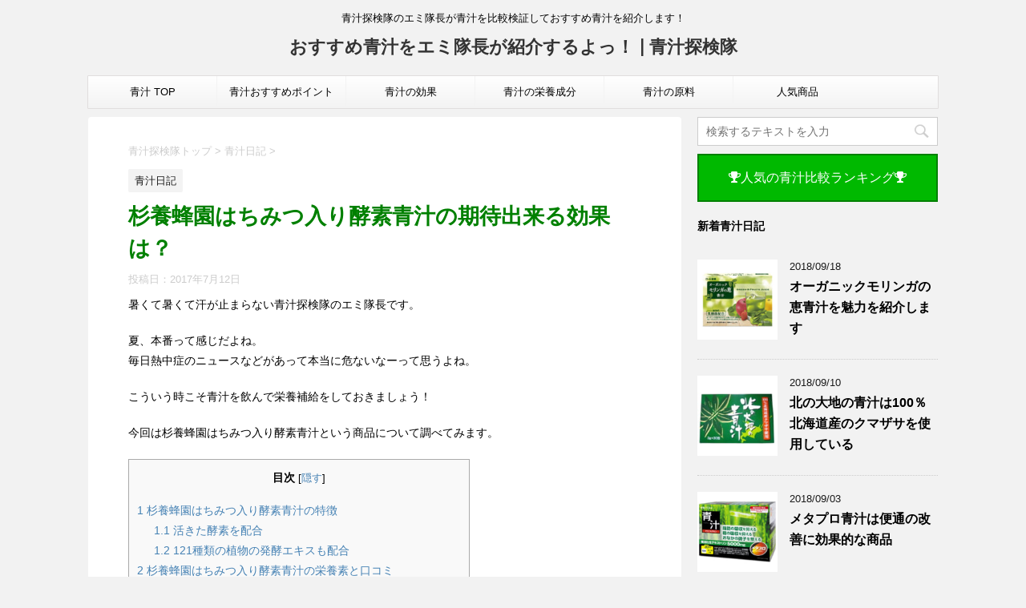

--- FILE ---
content_type: text/html; charset=UTF-8
request_url: https://aojiru.review/%E9%9D%92%E6%B1%81%E6%97%A5%E8%A8%98/%E6%9D%89%E9%A4%8A%E8%9C%82%E5%9C%92%E3%81%AF%E3%81%A1%E3%81%BF%E3%81%A4%E5%85%A5%E3%82%8A%E9%85%B5%E7%B4%A0%E9%9D%92%E6%B1%81.php
body_size: 22427
content:
<!DOCTYPE html>
<!--[if lt IE 7]>
<html class="ie6" lang="ja"> <![endif]-->
<!--[if IE 7]>
<html class="i7" lang="ja"> <![endif]-->
<!--[if IE 8]>
<html class="ie" lang="ja"> <![endif]-->
<!--[if gt IE 8]><!-->
<html lang="ja">
	<!--<![endif]-->
	<head prefix="og: http://ogp.me/ns# fb: http://ogp.me/ns/fb# article: http://ogp.me/ns/article#">
		<meta charset="UTF-8" >
		<meta name="viewport" content="width=device-width,initial-scale=1.0,user-scalable=no">
		<meta name="format-detection" content="telephone=no" >
		
		
		<link rel="alternate" type="application/rss+xml" title="おすすめ青汁をエミ隊長が紹介するよっ！ | 青汁探検隊 RSS Feed" href="https://aojiru.review/feed/" />
		<link rel="pingback" href="https://aojiru.review/xmlrpc.php" >
		<!--[if lt IE 9]>
		<script src="http://css3-mediaqueries-js.googlecode.com/svn/trunk/css3-mediaqueries.js"></script>
		<script src="https://aojiru.review/wp-content/themes/affinger4/js/html5shiv.js"></script>
		<![endif]-->
				<meta name='robots' content='max-image-preview:large' />
<title>杉養蜂園はちみつ入り酵素青汁はどんな効果が期待出来る？</title>
<link rel='dns-prefetch' href='//ajax.googleapis.com' />
<link rel='dns-prefetch' href='//fonts.googleapis.com' />
<link rel='stylesheet' id='wp-block-library-css'  href='https://aojiru.review/wp-includes/css/dist/block-library/style.min.css?ver=5.9.12' type='text/css' media='all' />
<style id='global-styles-inline-css' type='text/css'>
body{--wp--preset--color--black: #000000;--wp--preset--color--cyan-bluish-gray: #abb8c3;--wp--preset--color--white: #ffffff;--wp--preset--color--pale-pink: #f78da7;--wp--preset--color--vivid-red: #cf2e2e;--wp--preset--color--luminous-vivid-orange: #ff6900;--wp--preset--color--luminous-vivid-amber: #fcb900;--wp--preset--color--light-green-cyan: #7bdcb5;--wp--preset--color--vivid-green-cyan: #00d084;--wp--preset--color--pale-cyan-blue: #8ed1fc;--wp--preset--color--vivid-cyan-blue: #0693e3;--wp--preset--color--vivid-purple: #9b51e0;--wp--preset--gradient--vivid-cyan-blue-to-vivid-purple: linear-gradient(135deg,rgba(6,147,227,1) 0%,rgb(155,81,224) 100%);--wp--preset--gradient--light-green-cyan-to-vivid-green-cyan: linear-gradient(135deg,rgb(122,220,180) 0%,rgb(0,208,130) 100%);--wp--preset--gradient--luminous-vivid-amber-to-luminous-vivid-orange: linear-gradient(135deg,rgba(252,185,0,1) 0%,rgba(255,105,0,1) 100%);--wp--preset--gradient--luminous-vivid-orange-to-vivid-red: linear-gradient(135deg,rgba(255,105,0,1) 0%,rgb(207,46,46) 100%);--wp--preset--gradient--very-light-gray-to-cyan-bluish-gray: linear-gradient(135deg,rgb(238,238,238) 0%,rgb(169,184,195) 100%);--wp--preset--gradient--cool-to-warm-spectrum: linear-gradient(135deg,rgb(74,234,220) 0%,rgb(151,120,209) 20%,rgb(207,42,186) 40%,rgb(238,44,130) 60%,rgb(251,105,98) 80%,rgb(254,248,76) 100%);--wp--preset--gradient--blush-light-purple: linear-gradient(135deg,rgb(255,206,236) 0%,rgb(152,150,240) 100%);--wp--preset--gradient--blush-bordeaux: linear-gradient(135deg,rgb(254,205,165) 0%,rgb(254,45,45) 50%,rgb(107,0,62) 100%);--wp--preset--gradient--luminous-dusk: linear-gradient(135deg,rgb(255,203,112) 0%,rgb(199,81,192) 50%,rgb(65,88,208) 100%);--wp--preset--gradient--pale-ocean: linear-gradient(135deg,rgb(255,245,203) 0%,rgb(182,227,212) 50%,rgb(51,167,181) 100%);--wp--preset--gradient--electric-grass: linear-gradient(135deg,rgb(202,248,128) 0%,rgb(113,206,126) 100%);--wp--preset--gradient--midnight: linear-gradient(135deg,rgb(2,3,129) 0%,rgb(40,116,252) 100%);--wp--preset--duotone--dark-grayscale: url('#wp-duotone-dark-grayscale');--wp--preset--duotone--grayscale: url('#wp-duotone-grayscale');--wp--preset--duotone--purple-yellow: url('#wp-duotone-purple-yellow');--wp--preset--duotone--blue-red: url('#wp-duotone-blue-red');--wp--preset--duotone--midnight: url('#wp-duotone-midnight');--wp--preset--duotone--magenta-yellow: url('#wp-duotone-magenta-yellow');--wp--preset--duotone--purple-green: url('#wp-duotone-purple-green');--wp--preset--duotone--blue-orange: url('#wp-duotone-blue-orange');--wp--preset--font-size--small: 13px;--wp--preset--font-size--medium: 20px;--wp--preset--font-size--large: 36px;--wp--preset--font-size--x-large: 42px;}.has-black-color{color: var(--wp--preset--color--black) !important;}.has-cyan-bluish-gray-color{color: var(--wp--preset--color--cyan-bluish-gray) !important;}.has-white-color{color: var(--wp--preset--color--white) !important;}.has-pale-pink-color{color: var(--wp--preset--color--pale-pink) !important;}.has-vivid-red-color{color: var(--wp--preset--color--vivid-red) !important;}.has-luminous-vivid-orange-color{color: var(--wp--preset--color--luminous-vivid-orange) !important;}.has-luminous-vivid-amber-color{color: var(--wp--preset--color--luminous-vivid-amber) !important;}.has-light-green-cyan-color{color: var(--wp--preset--color--light-green-cyan) !important;}.has-vivid-green-cyan-color{color: var(--wp--preset--color--vivid-green-cyan) !important;}.has-pale-cyan-blue-color{color: var(--wp--preset--color--pale-cyan-blue) !important;}.has-vivid-cyan-blue-color{color: var(--wp--preset--color--vivid-cyan-blue) !important;}.has-vivid-purple-color{color: var(--wp--preset--color--vivid-purple) !important;}.has-black-background-color{background-color: var(--wp--preset--color--black) !important;}.has-cyan-bluish-gray-background-color{background-color: var(--wp--preset--color--cyan-bluish-gray) !important;}.has-white-background-color{background-color: var(--wp--preset--color--white) !important;}.has-pale-pink-background-color{background-color: var(--wp--preset--color--pale-pink) !important;}.has-vivid-red-background-color{background-color: var(--wp--preset--color--vivid-red) !important;}.has-luminous-vivid-orange-background-color{background-color: var(--wp--preset--color--luminous-vivid-orange) !important;}.has-luminous-vivid-amber-background-color{background-color: var(--wp--preset--color--luminous-vivid-amber) !important;}.has-light-green-cyan-background-color{background-color: var(--wp--preset--color--light-green-cyan) !important;}.has-vivid-green-cyan-background-color{background-color: var(--wp--preset--color--vivid-green-cyan) !important;}.has-pale-cyan-blue-background-color{background-color: var(--wp--preset--color--pale-cyan-blue) !important;}.has-vivid-cyan-blue-background-color{background-color: var(--wp--preset--color--vivid-cyan-blue) !important;}.has-vivid-purple-background-color{background-color: var(--wp--preset--color--vivid-purple) !important;}.has-black-border-color{border-color: var(--wp--preset--color--black) !important;}.has-cyan-bluish-gray-border-color{border-color: var(--wp--preset--color--cyan-bluish-gray) !important;}.has-white-border-color{border-color: var(--wp--preset--color--white) !important;}.has-pale-pink-border-color{border-color: var(--wp--preset--color--pale-pink) !important;}.has-vivid-red-border-color{border-color: var(--wp--preset--color--vivid-red) !important;}.has-luminous-vivid-orange-border-color{border-color: var(--wp--preset--color--luminous-vivid-orange) !important;}.has-luminous-vivid-amber-border-color{border-color: var(--wp--preset--color--luminous-vivid-amber) !important;}.has-light-green-cyan-border-color{border-color: var(--wp--preset--color--light-green-cyan) !important;}.has-vivid-green-cyan-border-color{border-color: var(--wp--preset--color--vivid-green-cyan) !important;}.has-pale-cyan-blue-border-color{border-color: var(--wp--preset--color--pale-cyan-blue) !important;}.has-vivid-cyan-blue-border-color{border-color: var(--wp--preset--color--vivid-cyan-blue) !important;}.has-vivid-purple-border-color{border-color: var(--wp--preset--color--vivid-purple) !important;}.has-vivid-cyan-blue-to-vivid-purple-gradient-background{background: var(--wp--preset--gradient--vivid-cyan-blue-to-vivid-purple) !important;}.has-light-green-cyan-to-vivid-green-cyan-gradient-background{background: var(--wp--preset--gradient--light-green-cyan-to-vivid-green-cyan) !important;}.has-luminous-vivid-amber-to-luminous-vivid-orange-gradient-background{background: var(--wp--preset--gradient--luminous-vivid-amber-to-luminous-vivid-orange) !important;}.has-luminous-vivid-orange-to-vivid-red-gradient-background{background: var(--wp--preset--gradient--luminous-vivid-orange-to-vivid-red) !important;}.has-very-light-gray-to-cyan-bluish-gray-gradient-background{background: var(--wp--preset--gradient--very-light-gray-to-cyan-bluish-gray) !important;}.has-cool-to-warm-spectrum-gradient-background{background: var(--wp--preset--gradient--cool-to-warm-spectrum) !important;}.has-blush-light-purple-gradient-background{background: var(--wp--preset--gradient--blush-light-purple) !important;}.has-blush-bordeaux-gradient-background{background: var(--wp--preset--gradient--blush-bordeaux) !important;}.has-luminous-dusk-gradient-background{background: var(--wp--preset--gradient--luminous-dusk) !important;}.has-pale-ocean-gradient-background{background: var(--wp--preset--gradient--pale-ocean) !important;}.has-electric-grass-gradient-background{background: var(--wp--preset--gradient--electric-grass) !important;}.has-midnight-gradient-background{background: var(--wp--preset--gradient--midnight) !important;}.has-small-font-size{font-size: var(--wp--preset--font-size--small) !important;}.has-medium-font-size{font-size: var(--wp--preset--font-size--medium) !important;}.has-large-font-size{font-size: var(--wp--preset--font-size--large) !important;}.has-x-large-font-size{font-size: var(--wp--preset--font-size--x-large) !important;}
</style>
<link rel='stylesheet' id='contact-form-7-css'  href='https://aojiru.review/wp-content/plugins/contact-form-7/includes/css/styles.css?ver=5.5.4' type='text/css' media='all' />
<link rel='stylesheet' id='toc-screen-css'  href='https://aojiru.review/wp-content/plugins/table-of-contents-plus/screen.min.css?ver=2106' type='text/css' media='all' />
<link rel='stylesheet' id='fonts-googleapis-montserrat-css'  href='https://fonts.googleapis.com/css?family=Montserrat%3A400&#038;ver=5.9.12' type='text/css' media='all' />
<link rel='stylesheet' id='normalize-css'  href='https://aojiru.review/wp-content/themes/affinger4/css/normalize.css?ver=1.5.9' type='text/css' media='all' />
<link rel='stylesheet' id='font-awesome-css'  href='https://aojiru.review/wp-content/themes/affinger4/css/fontawesome/css/font-awesome.min.css?ver=4.5.0' type='text/css' media='all' />
<link rel='stylesheet' id='style-css'  href='https://aojiru.review/wp-content/themes/affinger4-child/style.css?ver=5.9.12' type='text/css' media='all' />
<link rel='stylesheet' id='single2-css'  href='https://aojiru.review/wp-content/themes/affinger4/st-kanricss.php' type='text/css' media='all' />
<link rel='stylesheet' id='single-css'  href='https://aojiru.review/wp-content/themes/affinger4/st-rankcss.php' type='text/css' media='all' />
<script type='text/javascript' src='//ajax.googleapis.com/ajax/libs/jquery/1.11.3/jquery.min.js?ver=1.11.3' id='jquery-js'></script>
<link rel="https://api.w.org/" href="https://aojiru.review/wp-json/" /><link rel="alternate" type="application/json" href="https://aojiru.review/wp-json/wp/v2/posts/2532" /><link rel='shortlink' href='https://aojiru.review/?p=2532' />
<link rel="alternate" type="application/json+oembed" href="https://aojiru.review/wp-json/oembed/1.0/embed?url=https%3A%2F%2Faojiru.review%2F%25E9%259D%2592%25E6%25B1%2581%25E6%2597%25A5%25E8%25A8%2598%2F%25E6%259D%2589%25E9%25A4%258A%25E8%259C%2582%25E5%259C%2592%25E3%2581%25AF%25E3%2581%25A1%25E3%2581%25BF%25E3%2581%25A4%25E5%2585%25A5%25E3%2582%258A%25E9%2585%25B5%25E7%25B4%25A0%25E9%259D%2592%25E6%25B1%2581.php" />
<link rel="alternate" type="text/xml+oembed" href="https://aojiru.review/wp-json/oembed/1.0/embed?url=https%3A%2F%2Faojiru.review%2F%25E9%259D%2592%25E6%25B1%2581%25E6%2597%25A5%25E8%25A8%2598%2F%25E6%259D%2589%25E9%25A4%258A%25E8%259C%2582%25E5%259C%2592%25E3%2581%25AF%25E3%2581%25A1%25E3%2581%25BF%25E3%2581%25A4%25E5%2585%25A5%25E3%2582%258A%25E9%2585%25B5%25E7%25B4%25A0%25E9%259D%2592%25E6%25B1%2581.php&#038;format=xml" />
<meta name="robots" content="index, follow" />
<meta name="keywords" content="青汁,杉養蜂園,はちみつ入り酵素青汁,美容,健康,ダイエット,効果,口コミ">
<meta name="description" content="杉養蜂園はちみつ入り酵素青汁はどんな効果が出期待出来るのか検証してみた。この青汁は活きた酵素をそのまま摂取でき、121種類の植物の発酵エキスも配合されている魅力的な青汁です。人気商品なので口コミも多く、美容、健康、ダイエットに効果的な青汁になります。">
<link rel="amphtml" href="https://aojiru.review/%E9%9D%92%E6%B1%81%E6%97%A5%E8%A8%98/%E6%9D%89%E9%A4%8A%E8%9C%82%E5%9C%92%E3%81%AF%E3%81%A1%E3%81%BF%E3%81%A4%E5%85%A5%E3%82%8A%E9%85%B5%E7%B4%A0%E9%9D%92%E6%B1%81.phpamp/"><link rel="shortcut icon" href="https://aojiru.review/wp-content/uploads/2016/06/favicon.ico" >
<link rel="apple-touch-icon-precomposed" href="https://aojiru.review/wp-content/uploads/2016/06/favicon.ico" />
<link rel="canonical" href="https://aojiru.review/%E9%9D%92%E6%B1%81%E6%97%A5%E8%A8%98/%E6%9D%89%E9%A4%8A%E8%9C%82%E5%9C%92%E3%81%AF%E3%81%A1%E3%81%BF%E3%81%A4%E5%85%A5%E3%82%8A%E9%85%B5%E7%B4%A0%E9%9D%92%E6%B1%81.php" />
<style type="text/css">.broken_link, a.broken_link {
	text-decoration: line-through;
}</style>			<script>
		(function (i, s, o, g, r, a, m) {
			i['GoogleAnalyticsObject'] = r;
			i[r] = i[r] || function () {
					(i[r].q = i[r].q || []).push(arguments)
				}, i[r].l = 1 * new Date();
			a = s.createElement(o),
				m = s.getElementsByTagName(o)[0];
			a.async = 1;
			a.src = g;
			m.parentNode.insertBefore(a, m)
		})(window, document, 'script', '//www.google-analytics.com/analytics.js', 'ga');

		ga('create', 'UA-78519692-1', 'auto');
		ga('send', 'pageview');

	</script>
				<!-- OGP -->
			<meta property="og:locale" content="ja_JP">
		<meta property="fb:admins" content="100012735840802">
					<meta property="article:publisher" content="https://www.facebook.com/aojiru.tanken/">
		
		<meta property="og:type" content="article">
		<meta property="og:title" content="杉養蜂園はちみつ入り酵素青汁の期待出来る効果は？">
		<meta property="og:url" content="https://aojiru.review/%E9%9D%92%E6%B1%81%E6%97%A5%E8%A8%98/%E6%9D%89%E9%A4%8A%E8%9C%82%E5%9C%92%E3%81%AF%E3%81%A1%E3%81%BF%E3%81%A4%E5%85%A5%E3%82%8A%E9%85%B5%E7%B4%A0%E9%9D%92%E6%B1%81.php">
		<meta property="og:description" content="暑くて暑くて汗が止まらない青汁探検隊のエミ隊長です。 夏、本番って感じだよね。 毎日熱中症のニュースなどがあって本当に危ないなーって思うよね。 こういう時こそ青汁を飲んで栄養補給をしておきましょう！ ">
		<meta property="og:site_name" content="おすすめ青汁をエミ隊長が紹介するよっ！ | 青汁探検隊">
		<meta property="og:image" content="https://aojiru.review/wp-content/uploads/2017/07/kousoaojiru.jpg">
	
			<meta name="twitter:card" content="summary_large_image">
		<meta name="twitter:site" content="@aojiru_review">
		<meta name="twitter:title" content="杉養蜂園はちみつ入り酵素青汁の期待出来る効果は？">
		<meta name="twitter:description" content="暑くて暑くて汗が止まらない青汁探検隊のエミ隊長です。 夏、本番って感じだよね。 毎日熱中症のニュースなどがあって本当に危ないなーって思うよね。 こういう時こそ青汁を飲んで栄養補給をしておきましょう！ ">
		<meta name="twitter:image" content="https://aojiru.review/wp-content/uploads/2017/07/kousoaojiru.jpg">
		<!-- /OGP -->
		

	<script>
		jQuery(function(){
		jQuery(".post .entry-title").css("opacity",".0").animate({ 
				"opacity": "1"
				}, 2500);;
		});


	</script>

			</head>
	<body class="post-template-default single single-post postid-2532 single-format-standard not-front-page" >
				<div id="st-ami">
				<div id="wrapper" class="">
				<div id="wrapper-in">
					<header id="st-headwide">
						<div id="headbox-bg">
							<div class="clearfix" id="headbox">
										<nav id="s-navi" class="pcnone">
			<dl class="acordion">
				<dt class="trigger">
					<p><span class="op"><i class="fa fa-bars"></i></span></p>

					<!-- 追加メニュー -->
					
					<!-- 追加メニュー2 -->
					

				</dt>

				<dd class="acordion_tree">
				

										<div class="menu-%e3%83%98%e3%83%83%e3%83%80%e3%83%bc%e3%83%8a%e3%83%93-container"><ul id="menu-%e3%83%98%e3%83%83%e3%83%80%e3%83%bc%e3%83%8a%e3%83%93" class="menu"><li id="menu-item-1764" class="menu-item menu-item-type-post_type menu-item-object-page menu-item-home menu-item-1764"><a href="https://aojiru.review/">青汁 TOP</a></li>
<li id="menu-item-121" class="menu-item menu-item-type-post_type menu-item-object-page menu-item-has-children menu-item-121"><a href="https://aojiru.review/%E3%81%8A%E3%81%99%E3%81%99%E3%82%81%E9%9D%92%E6%B1%81/">青汁おすすめポイント</a>
<ul class="sub-menu">
	<li id="menu-item-591" class="menu-item menu-item-type-post_type menu-item-object-page menu-item-591"><a href="https://aojiru.review/%E3%81%8A%E3%81%99%E3%81%99%E3%82%81%E9%9D%92%E6%B1%81/%E5%AE%89%E5%85%A8%E6%80%A7.php">安全面からおすすめ</a></li>
	<li id="menu-item-122" class="menu-item menu-item-type-post_type menu-item-object-page menu-item-122"><a href="https://aojiru.review/%E3%81%8A%E3%81%99%E3%81%99%E3%82%81%E9%9D%92%E6%B1%81/%E8%A3%BD%E6%B3%95%E3%82%BF%E3%82%A4%E3%83%97.php">製法タイプからおすすめ</a></li>
	<li id="menu-item-123" class="menu-item menu-item-type-post_type menu-item-object-page menu-item-123"><a href="https://aojiru.review/%E3%81%8A%E3%81%99%E3%81%99%E3%82%81%E9%9D%92%E6%B1%81/%E5%91%B3.php">味からおすすめ</a></li>
	<li id="menu-item-124" class="menu-item menu-item-type-post_type menu-item-object-page menu-item-124"><a href="https://aojiru.review/%E3%81%8A%E3%81%99%E3%81%99%E3%82%81%E9%9D%92%E6%B1%81/%E4%BE%A1%E6%A0%BC.php">価格からおすすめ</a></li>
</ul>
</li>
<li id="menu-item-125" class="menu-item menu-item-type-post_type menu-item-object-page menu-item-has-children menu-item-125"><a href="https://aojiru.review/%e9%9d%92%e6%b1%81%e3%81%ae%e5%8a%b9%e6%9e%9c/">青汁の効果</a>
<ul class="sub-menu">
	<li id="menu-item-592" class="menu-item menu-item-type-post_type menu-item-object-page menu-item-has-children menu-item-592"><a href="https://aojiru.review/%E9%9D%92%E6%B1%81%E3%81%AE%E5%8A%B9%E6%9E%9C/%E3%83%80%E3%82%A4%E3%82%A8%E3%83%83%E3%83%88/">青汁でダイエット</a>
	<ul class="sub-menu">
		<li id="menu-item-781" class="menu-item menu-item-type-post_type menu-item-object-page menu-item-781"><a href="https://aojiru.review/%E9%9D%92%E6%B1%81%E3%81%AE%E5%8A%B9%E6%9E%9C/%E3%83%80%E3%82%A4%E3%82%A8%E3%83%83%E3%83%88/%E3%82%BB%E3%83%AB%E3%83%A9%E3%82%A4%E3%83%88.php">青汁でセルライト除去</a></li>
		<li id="menu-item-734" class="menu-item menu-item-type-post_type menu-item-object-page menu-item-734"><a href="https://aojiru.review/%E9%9D%92%E6%B1%81%E3%81%AE%E5%8A%B9%E6%9E%9C/%E3%83%80%E3%82%A4%E3%82%A8%E3%83%83%E3%83%88/%E3%82%80%E3%81%8F%E3%81%BF.php">青汁でむくみ解消</a></li>
		<li id="menu-item-992" class="menu-item menu-item-type-post_type menu-item-object-page menu-item-992"><a href="https://aojiru.review/%E9%9D%92%E6%B1%81%E3%81%AE%E5%8A%B9%E6%9E%9C/%E3%83%80%E3%82%A4%E3%82%A8%E3%83%83%E3%83%88/%E7%97%A9%E8%BA%AB.php">青汁で痩身効果</a></li>
	</ul>
</li>
	<li id="menu-item-126" class="menu-item menu-item-type-post_type menu-item-object-page menu-item-has-children menu-item-126"><a href="https://aojiru.review/%E9%9D%92%E6%B1%81%E3%81%AE%E5%8A%B9%E6%9E%9C/%E7%BE%8E%E5%AE%B9/">青汁で美容</a>
	<ul class="sub-menu">
		<li id="menu-item-748" class="menu-item menu-item-type-post_type menu-item-object-page menu-item-748"><a href="https://aojiru.review/%E9%9D%92%E6%B1%81%E3%81%AE%E5%8A%B9%E6%9E%9C/%E7%BE%8E%E5%AE%B9/%E3%83%8B%E3%82%AD%E3%83%93.php">青汁でニキビ解消</a></li>
		<li id="menu-item-127" class="menu-item menu-item-type-post_type menu-item-object-page menu-item-127"><a href="https://aojiru.review/%E9%9D%92%E6%B1%81%E3%81%AE%E5%8A%B9%E6%9E%9C/%E7%BE%8E%E5%AE%B9/%E7%BE%8E%E7%99%BD.php">青汁で美白</a></li>
		<li id="menu-item-979" class="menu-item menu-item-type-post_type menu-item-object-page menu-item-979"><a href="https://aojiru.review/%E9%9D%92%E6%B1%81%E3%81%AE%E5%8A%B9%E6%9E%9C/%E7%BE%8E%E5%AE%B9/%E3%83%90%E3%82%B9%E3%83%88%E3%82%A2%E3%83%83%E3%83%97.php">青汁でバストアップ</a></li>
		<li id="menu-item-1041" class="menu-item menu-item-type-post_type menu-item-object-page menu-item-1041"><a href="https://aojiru.review/%E9%9D%92%E6%B1%81%E3%81%AE%E5%8A%B9%E6%9E%9C/%E7%BE%8E%E5%AE%B9/%E3%82%A2%E3%83%B3%E3%83%81%E3%82%A8%E3%82%A4%E3%82%B8%E3%83%B3%E3%82%B0.php">青汁でアンチイジング</a></li>
	</ul>
</li>
	<li id="menu-item-593" class="menu-item menu-item-type-post_type menu-item-object-page menu-item-has-children menu-item-593"><a href="https://aojiru.review/%E9%9D%92%E6%B1%81%E3%81%AE%E5%8A%B9%E6%9E%9C/%E5%81%A5%E5%BA%B7/">青汁で健康促進</a>
	<ul class="sub-menu">
		<li id="menu-item-776" class="menu-item menu-item-type-post_type menu-item-object-page menu-item-776"><a href="https://aojiru.review/%E9%9D%92%E6%B1%81%E3%81%AE%E5%8A%B9%E6%9E%9C/%E5%81%A5%E5%BA%B7/%E3%82%AC%E3%83%B3%E4%BA%88%E9%98%B2.php">青汁でガン予防</a></li>
		<li id="menu-item-719" class="menu-item menu-item-type-post_type menu-item-object-page menu-item-719"><a href="https://aojiru.review/%E9%9D%92%E6%B1%81%E3%81%AE%E5%8A%B9%E6%9E%9C/%E5%81%A5%E5%BA%B7/%E3%82%A2%E3%83%88%E3%83%94%E3%83%BC%E6%80%A7%E7%9A%AE%E8%86%9A%E7%82%8E.php">青汁でアトピー緩和</a></li>
		<li id="menu-item-968" class="menu-item menu-item-type-post_type menu-item-object-page menu-item-968"><a href="https://aojiru.review/%E9%9D%92%E6%B1%81%E3%81%AE%E5%8A%B9%E6%9E%9C/%E5%81%A5%E5%BA%B7/%E5%8B%95%E8%84%88%E7%A1%AC%E5%8C%96%E4%BA%88%E9%98%B2.php">青汁で動脈硬化予防</a></li>
		<li id="menu-item-1030" class="menu-item menu-item-type-post_type menu-item-object-page menu-item-1030"><a href="https://aojiru.review/%E9%9D%92%E6%B1%81%E3%81%AE%E5%8A%B9%E6%9E%9C/%E5%81%A5%E5%BA%B7/%E8%83%83%E7%97%9B%E6%94%B9%E5%96%84.php">青汁で胃痛改善</a></li>
	</ul>
</li>
</ul>
</li>
<li id="menu-item-128" class="menu-item menu-item-type-post_type menu-item-object-page menu-item-has-children menu-item-128"><a href="https://aojiru.review/%E9%9D%92%E6%B1%81%E3%81%AE%E6%A0%84%E9%A4%8A%E6%88%90%E5%88%86/">青汁の栄養成分</a>
<ul class="sub-menu">
	<li id="menu-item-765" class="menu-item menu-item-type-post_type menu-item-object-page menu-item-765"><a href="https://aojiru.review/%E9%9D%92%E6%B1%81%E3%81%AE%E6%A0%84%E9%A4%8A%E6%88%90%E5%88%86/%E3%83%93%E3%82%BF%E3%83%9F%E3%83%B3B%E7%BE%A4.php">ビタミンB群</a></li>
	<li id="menu-item-743" class="menu-item menu-item-type-post_type menu-item-object-page menu-item-743"><a href="https://aojiru.review/%E9%9D%92%E6%B1%81%E3%81%AE%E6%A0%84%E9%A4%8A%E6%88%90%E5%88%86/%E3%83%93%E3%82%BF%E3%83%9F%E3%83%B3C.php">ビタミンC</a></li>
	<li id="menu-item-129" class="menu-item menu-item-type-post_type menu-item-object-page menu-item-129"><a href="https://aojiru.review/%E9%9D%92%E6%B1%81%E3%81%AE%E6%A0%84%E9%A4%8A%E6%88%90%E5%88%86/%E3%83%93%E3%82%BF%E3%83%9F%E3%83%B3A.php">ビタミンA</a></li>
	<li id="menu-item-1129" class="menu-item menu-item-type-post_type menu-item-object-page menu-item-1129"><a href="https://aojiru.review/%E9%9D%92%E6%B1%81%E3%81%AE%E6%A0%84%E9%A4%8A%E6%88%90%E5%88%86/%E3%83%93%E3%82%BF%E3%83%9F%E3%83%B3%EF%BC%A5.php">ビタミンE</a></li>
	<li id="menu-item-720" class="menu-item menu-item-type-post_type menu-item-object-page menu-item-720"><a href="https://aojiru.review/%E9%9D%92%E6%B1%81%E3%81%AE%E6%A0%84%E9%A4%8A%E6%88%90%E5%88%86/%E9%A3%9F%E7%89%A9%E7%B9%8A%E7%B6%AD.php">食物繊維</a></li>
	<li id="menu-item-721" class="menu-item menu-item-type-post_type menu-item-object-page menu-item-721"><a href="https://aojiru.review/%E9%9D%92%E6%B1%81%E3%81%AE%E6%A0%84%E9%A4%8A%E6%88%90%E5%88%86/%E3%83%9F%E3%83%8D%E3%83%A9%E3%83%AB.php">ミネラル</a></li>
	<li id="menu-item-847" class="menu-item menu-item-type-post_type menu-item-object-page menu-item-847"><a href="https://aojiru.review/%E9%9D%92%E6%B1%81%E3%81%AE%E6%A0%84%E9%A4%8A%E6%88%90%E5%88%86/%E9%85%B5%E7%B4%A0.php">酵素</a></li>
	<li id="menu-item-864" class="menu-item menu-item-type-post_type menu-item-object-page menu-item-864"><a href="https://aojiru.review/%E9%9D%92%E6%B1%81%E3%81%AE%E6%A0%84%E9%A4%8A%E6%88%90%E5%88%86/%E3%82%B3%E3%82%A8%E3%83%B3%E3%82%B6%E3%82%A4%E3%83%A0%EF%BC%B1%EF%BC%91%EF%BC%90.php">コエンザイムQ10</a></li>
	<li id="menu-item-1077" class="menu-item menu-item-type-post_type menu-item-object-page menu-item-1077"><a href="https://aojiru.review/%E9%9D%92%E6%B1%81%E3%81%AE%E6%A0%84%E9%A4%8A%E6%88%90%E5%88%86/%E3%83%9D%E3%83%AA%E3%83%95%E3%82%A7%E3%83%8E%E3%83%BC%E3%83%AB.php">ポリフェノール</a></li>
</ul>
</li>
<li id="menu-item-130" class="menu-item menu-item-type-post_type menu-item-object-page menu-item-has-children menu-item-130"><a href="https://aojiru.review/%e9%9d%92%e6%b1%81%e3%81%ae%e5%8e%9f%e6%96%99/">青汁の原料</a>
<ul class="sub-menu">
	<li id="menu-item-595" class="menu-item menu-item-type-post_type menu-item-object-page menu-item-595"><a href="https://aojiru.review/%E9%9D%92%E6%B1%81%E3%81%AE%E5%8E%9F%E6%96%99/%E3%82%B1%E3%83%BC%E3%83%AB.php">ケール</a></li>
	<li id="menu-item-131" class="menu-item menu-item-type-post_type menu-item-object-page menu-item-131"><a href="https://aojiru.review/%E9%9D%92%E6%B1%81%E3%81%AE%E5%8E%9F%E6%96%99/%E5%A4%A7%E9%BA%A6%E8%8B%A5%E8%91%89.php">大麦若葉</a></li>
	<li id="menu-item-594" class="menu-item menu-item-type-post_type menu-item-object-page menu-item-594"><a href="https://aojiru.review/%E9%9D%92%E6%B1%81%E3%81%AE%E5%8E%9F%E6%96%99/%E6%98%8E%E6%97%A5%E8%91%89.php">明日葉(あしたば)</a></li>
	<li id="menu-item-722" class="menu-item menu-item-type-post_type menu-item-object-page menu-item-722"><a href="https://aojiru.review/%E9%9D%92%E6%B1%81%E3%81%AE%E5%8E%9F%E6%96%99/%E3%83%A8%E3%83%A2%E3%82%AE.php">ヨモギ</a></li>
	<li id="menu-item-877" class="menu-item menu-item-type-post_type menu-item-object-page menu-item-877"><a href="https://aojiru.review/%E9%9D%92%E6%B1%81%E3%81%AE%E5%8E%9F%E6%96%99/%E7%86%8A%E7%AC%B9.php">熊笹(クマザサ)</a></li>
	<li id="menu-item-902" class="menu-item menu-item-type-post_type menu-item-object-page menu-item-902"><a href="https://aojiru.review/%E9%9D%92%E6%B1%81%E3%81%AE%E5%8E%9F%E6%96%99/%E3%82%B4%E3%83%BC%E3%83%A4.php">ゴーヤ</a></li>
	<li id="menu-item-1018" class="menu-item menu-item-type-post_type menu-item-object-page menu-item-1018"><a href="https://aojiru.review/%E9%9D%92%E6%B1%81%E3%81%AE%E5%8E%9F%E6%96%99/%E3%83%A2%E3%83%AA%E3%83%B3%E3%82%AC.php">モリンガ</a></li>
	<li id="menu-item-1091" class="menu-item menu-item-type-post_type menu-item-object-page menu-item-1091"><a href="https://aojiru.review/%E9%9D%92%E6%B1%81%E3%81%AE%E5%8E%9F%E6%96%99/%E9%95%B7%E5%91%BD%E8%8D%89.php">長命草（ボタンボウフウ）</a></li>
	<li id="menu-item-1108" class="menu-item menu-item-type-post_type menu-item-object-page menu-item-1108"><a href="https://aojiru.review/%E9%9D%92%E6%B1%81%E3%81%AE%E5%8E%9F%E6%96%99/%E3%83%A6%E3%83%BC%E3%82%B0%E3%83%AC%E3%83%8A.php">ユーグレナ（ミドリムシ）</a></li>
	<li id="menu-item-1120" class="menu-item menu-item-type-post_type menu-item-object-page menu-item-1120"><a href="https://aojiru.review/%E9%9D%92%E6%B1%81%E3%81%AE%E5%8E%9F%E6%96%99/%E3%83%96%E3%83%AD%E3%83%83%E3%82%B3%E3%83%AA%E3%83%BC.php">ブロッコリー</a></li>
	<li id="menu-item-1171" class="menu-item menu-item-type-post_type menu-item-object-page menu-item-1171"><a href="https://aojiru.review/%E9%9D%92%E6%B1%81%E3%81%AE%E5%8E%9F%E6%96%99/%E5%BA%83%E5%B3%B6%E8%8F%9C.php">広島菜</a></li>
	<li id="menu-item-1999" class="menu-item menu-item-type-post_type menu-item-object-page menu-item-1999"><a href="https://aojiru.review/%E9%9D%92%E6%B1%81%E3%81%AE%E5%8E%9F%E6%96%99/%E6%A1%91%E3%81%AE%E8%91%89.php">桑の葉</a></li>
	<li id="menu-item-2008" class="menu-item menu-item-type-post_type menu-item-object-page menu-item-2008"><a href="https://aojiru.review/%E9%9D%92%E6%B1%81%E3%81%AE%E5%8E%9F%E6%96%99/%E3%81%84%E3%81%90%E3%81%95.php">いぐさ</a></li>
	<li id="menu-item-2017" class="menu-item menu-item-type-post_type menu-item-object-page menu-item-2017"><a href="https://aojiru.review/%E9%9D%92%E6%B1%81%E3%81%AE%E5%8E%9F%E6%96%99/%E9%9D%92%E3%81%98%E3%81%9D.php">青じそ</a></li>
	<li id="menu-item-2027" class="menu-item menu-item-type-post_type menu-item-object-page menu-item-2027"><a href="https://aojiru.review/%E9%9D%92%E6%B1%81%E3%81%AE%E5%8E%9F%E6%96%99/%E7%B7%91%E8%8C%B6.php">緑茶</a></li>
	<li id="menu-item-2042" class="menu-item menu-item-type-post_type menu-item-object-page menu-item-2042"><a href="https://aojiru.review/%E9%9D%92%E6%B1%81%E3%81%AE%E5%8E%9F%E6%96%99/%E3%83%A2%E3%83%AD%E3%83%98%E3%82%A4%E3%83%A4.php">モロヘイヤ</a></li>
	<li id="menu-item-2050" class="menu-item menu-item-type-post_type menu-item-object-page menu-item-2050"><a href="https://aojiru.review/%E9%9D%92%E6%B1%81%E3%81%AE%E5%8E%9F%E6%96%99/%E3%82%AF%E3%83%AD%E3%83%AC%E3%83%A9.php">クロレラ</a></li>
	<li id="menu-item-2058" class="menu-item menu-item-type-post_type menu-item-object-page menu-item-2058"><a href="https://aojiru.review/%E9%9D%92%E6%B1%81%E3%81%AE%E5%8E%9F%E6%96%99/%E3%82%BB%E3%83%AD%E3%83%AA.php">セロリ</a></li>
	<li id="menu-item-2066" class="menu-item menu-item-type-post_type menu-item-object-page menu-item-2066"><a href="https://aojiru.review/%E9%9D%92%E6%B1%81%E3%81%AE%E5%8E%9F%E6%96%99/%E3%81%BB%E3%81%86%E3%82%8C%E3%82%93%E8%8D%89.php">ほうれん草</a></li>
	<li id="menu-item-2074" class="menu-item menu-item-type-post_type menu-item-object-page menu-item-2074"><a href="https://aojiru.review/%E9%9D%92%E6%B1%81%E3%81%AE%E5%8E%9F%E6%96%99/%E8%97%8D.php">藍</a></li>
	<li id="menu-item-2085" class="menu-item menu-item-type-post_type menu-item-object-page menu-item-2085"><a href="https://aojiru.review/%E9%9D%92%E6%B1%81%E3%81%AE%E5%8E%9F%E6%96%99/%E5%B0%8F%E6%9D%BE%E8%8F%9C.php">小松菜</a></li>
	<li id="menu-item-2095" class="menu-item menu-item-type-post_type menu-item-object-page menu-item-2095"><a href="https://aojiru.review/%E9%9D%92%E6%B1%81%E3%81%AE%E5%8E%9F%E6%96%99/%E6%B5%B7%E8%97%BB.php">海藻</a></li>
	<li id="menu-item-2115" class="menu-item menu-item-type-post_type menu-item-object-page menu-item-2115"><a href="https://aojiru.review/%E9%9D%92%E6%B1%81%E3%81%AE%E5%8E%9F%E6%96%99/%E6%B0%B4%E8%8F%9C.php">水菜</a></li>
	<li id="menu-item-2107" class="menu-item menu-item-type-post_type menu-item-object-page menu-item-2107"><a href="https://aojiru.review/%E9%9D%92%E6%B1%81%E3%81%AE%E5%8E%9F%E6%96%99/%E3%83%8A%E3%82%BA%E3%83%8A.php">ナズナ</a></li>
	<li id="menu-item-2123" class="menu-item menu-item-type-post_type menu-item-object-page menu-item-2123"><a href="https://aojiru.review/%E9%9D%92%E6%B1%81%E3%81%AE%E5%8E%9F%E6%96%99/%E5%A4%A7%E6%A0%B9%E3%81%AE%E8%91%89.php">大根の葉</a></li>
	<li id="menu-item-2131" class="menu-item menu-item-type-post_type menu-item-object-page menu-item-2131"><a href="https://aojiru.review/%E9%9D%92%E6%B1%81%E3%81%AE%E5%8E%9F%E6%96%99/%E5%A4%A7%E8%B1%86.php">大豆</a></li>
	<li id="menu-item-2138" class="menu-item menu-item-type-post_type menu-item-object-page menu-item-2138"><a href="https://aojiru.review/%E9%9D%92%E6%B1%81%E3%81%AE%E5%8E%9F%E6%96%99/%E7%94%9F%E5%A7%9C.php">生姜</a></li>
	<li id="menu-item-2146" class="menu-item menu-item-type-post_type menu-item-object-page menu-item-2146"><a href="https://aojiru.review/%E9%9D%92%E6%B1%81%E3%81%AE%E5%8E%9F%E6%96%99/%E3%83%91%E3%82%BB%E3%83%AA.php">パセリ</a></li>
	<li id="menu-item-2154" class="menu-item menu-item-type-post_type menu-item-object-page menu-item-2154"><a href="https://aojiru.review/%E9%9D%92%E6%B1%81%E3%81%AE%E5%8E%9F%E6%96%99/%E7%B4%AB%E8%8A%8B.php">紫芋</a></li>
	<li id="menu-item-2162" class="menu-item menu-item-type-post_type menu-item-object-page menu-item-2162"><a href="https://aojiru.review/%E9%9D%92%E6%B1%81%E3%81%AE%E5%8E%9F%E6%96%99/%E3%82%B9%E3%83%94%E3%83%AB%E3%83%AA%E3%83%8A.php">スピルリナ</a></li>
	<li id="menu-item-2172" class="menu-item menu-item-type-post_type menu-item-object-page menu-item-2172"><a href="https://aojiru.review/%E9%9D%92%E6%B1%81%E3%81%AE%E5%8E%9F%E6%96%99/%E9%BB%92%E3%82%B4%E3%83%9E.php">黒ゴマ</a></li>
	<li id="menu-item-2179" class="menu-item menu-item-type-post_type menu-item-object-page menu-item-2179"><a href="https://aojiru.review/%E9%9D%92%E6%B1%81%E3%81%AE%E5%8E%9F%E6%96%99/%E3%82%AF%E3%83%AC%E3%82%BD%E3%83%B3.php">クレソン</a></li>
	<li id="menu-item-2196" class="menu-item menu-item-type-post_type menu-item-object-page menu-item-2196"><a href="https://aojiru.review/%E9%9D%92%E6%B1%81%E3%81%AE%E5%8E%9F%E6%96%99/%E4%BA%BA%E5%8F%82.php">人参</a></li>
	<li id="menu-item-2204" class="menu-item menu-item-type-post_type menu-item-object-page menu-item-2204"><a href="https://aojiru.review/%E9%9D%92%E6%B1%81%E3%81%AE%E5%8E%9F%E6%96%99/%E3%82%A2%E3%82%B9%E3%83%91%E3%83%A9%E3%82%AC%E3%82%B9.php">アスパラガス</a></li>
	<li id="menu-item-2211" class="menu-item menu-item-type-post_type menu-item-object-page menu-item-2211"><a href="https://aojiru.review/%E9%9D%92%E6%B1%81%E3%81%AE%E5%8E%9F%E6%96%99/%E5%86%AC%E7%93%9C.php">冬瓜</a></li>
	<li id="menu-item-2218" class="menu-item menu-item-type-post_type menu-item-object-page menu-item-2218"><a href="https://aojiru.review/%E9%9D%92%E6%B1%81%E3%81%AE%E5%8E%9F%E6%96%99/%E3%81%8B%E3%81%BC%E3%81%A1%E3%82%83.php">かぼちゃ</a></li>
	<li id="menu-item-2236" class="menu-item menu-item-type-post_type menu-item-object-page menu-item-2236"><a href="https://aojiru.review/%E9%9D%92%E6%B1%81%E3%81%AE%E5%8E%9F%E6%96%99/%E3%81%94%E3%81%BC%E3%81%86.php">ごぼう</a></li>
	<li id="menu-item-2243" class="menu-item menu-item-type-post_type menu-item-object-page menu-item-2243"><a href="https://aojiru.review/%E9%9D%92%E6%B1%81%E3%81%AE%E5%8E%9F%E6%96%99/%E3%82%AD%E3%83%A3%E3%83%99%E3%83%84.php">キャベツ</a></li>
	<li id="menu-item-2252" class="menu-item menu-item-type-post_type menu-item-object-page menu-item-2252"><a href="https://aojiru.review/%E9%9D%92%E6%B1%81%E3%81%AE%E5%8E%9F%E6%96%99/%E3%82%AD%E3%83%80%E3%83%81%E3%82%A2%E3%83%AD%E3%82%A8.php">キダチアロエ</a></li>
	<li id="menu-item-2265" class="menu-item menu-item-type-post_type menu-item-object-page menu-item-2265"><a href="https://aojiru.review/%E9%9D%92%E6%B1%81%E3%81%AE%E5%8E%9F%E6%96%99/%E3%83%AC%E3%83%B3%E3%82%B3%E3%83%B3.php">レンコン</a></li>
	<li id="menu-item-2273" class="menu-item menu-item-type-post_type menu-item-object-page menu-item-2273"><a href="https://aojiru.review/%E9%9D%92%E6%B1%81%E3%81%AE%E5%8E%9F%E6%96%99/%E3%83%88%E3%83%9E%E3%83%88.php">トマト</a></li>
	<li id="menu-item-2281" class="menu-item menu-item-type-post_type menu-item-object-page menu-item-2281"><a href="https://aojiru.review/%E9%9D%92%E6%B1%81%E6%97%A5%E8%A8%98/%E3%82%AD%E3%83%8C%E3%82%A2.php">キヌア</a></li>
	<li id="menu-item-2289" class="menu-item menu-item-type-post_type menu-item-object-page menu-item-2289"><a href="https://aojiru.review/%E9%9D%92%E6%B1%81%E3%81%AE%E5%8E%9F%E6%96%99/%E3%82%AB%E3%83%A0%E3%82%AB%E3%83%A0.php">カムカム</a></li>
</ul>
</li>
<li id="menu-item-132" class="menu-item menu-item-type-post_type menu-item-object-page menu-item-has-children menu-item-132"><a href="https://aojiru.review/%E9%9D%92%E6%B1%81%E3%81%AE%E4%BA%BA%E6%B0%97%E5%95%86%E5%93%81/">人気商品</a>
<ul class="sub-menu">
	<li id="menu-item-831" class="menu-item menu-item-type-post_type menu-item-object-page menu-item-831"><a href="https://aojiru.review/%E9%9D%92%E6%B1%81%E3%81%AE%E4%BA%BA%E6%B0%97%E5%95%86%E5%93%81/%E8%97%8D%E3%81%AE%E9%9D%92%E6%B1%81.php">藍の青汁</a></li>
	<li id="menu-item-792" class="menu-item menu-item-type-post_type menu-item-object-page menu-item-792"><a href="https://aojiru.review/%E9%9D%92%E6%B1%81%E3%81%AE%E4%BA%BA%E6%B0%97%E5%95%86%E5%93%81/%E9%BB%92%E7%B3%96%E6%8A%B9%E8%8C%B6%E9%9D%92%E6%B1%81%E5%AF%92%E5%A4%A9%E3%82%B8%E3%83%A5%E3%83%AC.php">黒糖抹茶青汁寒天ジュレ</a></li>
	<li id="menu-item-133" class="menu-item menu-item-type-post_type menu-item-object-page menu-item-133"><a href="https://aojiru.review/%E9%9D%92%E6%B1%81%E3%81%AE%E4%BA%BA%E6%B0%97%E5%95%86%E5%93%81/%E3%81%B5%E3%82%8B%E3%81%95%E3%81%A8%E9%9D%92%E6%B1%81.php">ふるさと青汁</a></li>
	<li id="menu-item-134" class="menu-item menu-item-type-post_type menu-item-object-page menu-item-134"><a href="https://aojiru.review/%E9%9D%92%E6%B1%81%E3%81%AE%E4%BA%BA%E6%B0%97%E5%95%86%E5%93%81/%E3%82%B5%E3%83%B3%E3%82%B9%E3%82%BF%E3%83%BC%E5%81%A5%E5%BA%B7%E9%81%93%E5%A0%B4%E3%81%AE%E7%B2%89%E6%9C%AB%E9%9D%92%E6%B1%81.php">サンスター健康道場の粉末青汁</a></li>
	<li id="menu-item-599" class="menu-item menu-item-type-post_type menu-item-object-page menu-item-599"><a href="https://aojiru.review/%E9%9D%92%E6%B1%81%E3%81%AE%E4%BA%BA%E6%B0%97%E5%95%86%E5%93%81/%E9%85%B5%E7%B4%A0%E9%9D%92%E6%B1%81111%E9%81%B8%E3%82%BB%E3%82%B5%E3%83%9F%E3%83%B3%E3%83%97%E3%83%A9%E3%82%B9.php">酵素青汁111選セサミンプラス</a></li>
	<li id="menu-item-598" class="menu-item menu-item-type-post_type menu-item-object-page menu-item-598"><a href="https://aojiru.review/%E9%9D%92%E6%B1%81%E3%81%AE%E4%BA%BA%E6%B0%97%E5%95%86%E5%93%81/%E9%9D%92%E6%B1%81%E4%B8%89%E6%98%A7.php">青汁三昧</a></li>
	<li id="menu-item-597" class="menu-item menu-item-type-post_type menu-item-object-page menu-item-597"><a href="https://aojiru.review/%E9%9D%92%E6%B1%81%E3%81%AE%E4%BA%BA%E6%B0%97%E5%95%86%E5%93%81/%E3%81%99%E3%81%A3%E3%81%8D%E3%82%8A%E3%83%95%E3%83%AB%E3%83%BC%E3%83%84%E9%9D%92%E6%B1%81.php">すっきりフルーツ青汁</a></li>
	<li id="menu-item-596" class="menu-item menu-item-type-post_type menu-item-object-page menu-item-596"><a href="https://aojiru.review/%E9%9D%92%E6%B1%81%E3%81%AE%E4%BA%BA%E6%B0%97%E5%95%86%E5%93%81/%E9%A3%B2%E3%81%BF%E3%81%94%E3%81%9F%E3%81%88%E9%87%8E%E8%8F%9C%E9%9D%92%E6%B1%81.php">飲みごたえ野菜青汁</a></li>
	<li id="menu-item-888" class="menu-item menu-item-type-post_type menu-item-object-page menu-item-888"><a href="https://aojiru.review/%E9%9D%92%E6%B1%81%E3%81%AE%E4%BA%BA%E6%B0%97%E5%95%86%E5%93%81/%E3%82%84%E3%82%8F%E3%81%9F%E3%81%AE%E3%81%8A%E3%81%84%E3%81%97%E3%81%84%E9%9D%92%E6%B1%81.php">やわたのおいしい青汁</a></li>
	<li id="menu-item-918" class="menu-item menu-item-type-post_type menu-item-object-page menu-item-918"><a href="https://aojiru.review/%E9%9D%92%E6%B1%81%E3%81%AE%E4%BA%BA%E6%B0%97%E5%95%86%E5%93%81/%E7%A5%9E%E4%BB%99%E6%8A%B9%E8%8C%B6%E3%82%B4%E3%83%BC%E3%83%AB%E3%83%89.php">神仙抹茶ゴールド</a></li>
	<li id="menu-item-935" class="menu-item menu-item-type-post_type menu-item-object-page menu-item-935"><a href="https://aojiru.review/%E9%9D%92%E6%B1%81%E3%81%AE%E4%BA%BA%E6%B0%97%E5%95%86%E5%93%81/%E9%9D%92%E6%B1%81%E3%81%BF%E3%82%89%E3%81%84.php">青汁みらい</a></li>
	<li id="menu-item-950" class="menu-item menu-item-type-post_type menu-item-object-page menu-item-950"><a href="https://aojiru.review/%E9%9D%92%E6%B1%81%E3%81%AE%E4%BA%BA%E6%B0%97%E5%95%86%E5%93%81/%E7%BE%8E%E5%8A%9B%E9%9D%92%E6%B1%81%E3%83%98%E3%83%AB%E3%82%B7%E3%83%BC.php">美力青汁healthy(ヘルシー)</a></li>
	<li id="menu-item-1906" class="menu-item menu-item-type-post_type menu-item-object-page menu-item-1906"><a href="https://aojiru.review/%E9%9D%92%E6%B1%81%E3%81%AE%E4%BA%BA%E6%B0%97%E5%95%86%E5%93%81/%E7%BE%8E%E5%8A%9B%E9%9D%92%E6%B1%81%E3%83%93%E3%83%A5%E3%83%BC%E3%83%86%E3%82%A3%E3%83%BC.php">美力青汁beauty(ビューティー)</a></li>
	<li id="menu-item-1004" class="menu-item menu-item-type-post_type menu-item-object-page menu-item-1004"><a href="https://aojiru.review/%E9%9D%92%E6%B1%81%E3%81%AE%E4%BA%BA%E6%B0%97%E5%95%86%E5%93%81/%E3%81%86%E3%82%8C%E3%81%97%E3%81%84%E6%98%8E%E6%97%A5%E8%91%89.php">うれしい明日葉</a></li>
	<li id="menu-item-1055" class="menu-item menu-item-type-post_type menu-item-object-page menu-item-1055"><a href="https://aojiru.review/%E9%9D%92%E6%B1%81%E3%81%AE%E4%BA%BA%E6%B0%97%E5%95%86%E5%93%81/%E3%83%A2%E3%83%AA%E3%83%B3%E3%82%AC%E3%81%AE%E9%9D%92%E6%B1%81.php">モリンガの青汁in乳酸菌</a></li>
	<li id="menu-item-1333" class="menu-item menu-item-type-post_type menu-item-object-page menu-item-1333"><a href="https://aojiru.review/%E9%9D%92%E6%B1%81%E3%81%AE%E4%BA%BA%E6%B0%97%E5%95%86%E5%93%81/UMI%E3%82%A6%E3%82%A7%E3%83%AB%E3%83%8D%E3%82%B9%E3%81%AE%E9%9D%92%E6%B1%81%E3%82%BB%E3%82%99%E3%83%AA%E3%83%BC.php">UMIウェルネスの青汁ゼリー</a></li>
	<li id="menu-item-1653" class="menu-item menu-item-type-post_type menu-item-object-page menu-item-1653"><a href="https://aojiru.review/%E9%9D%92%E6%B1%81%E3%81%AE%E4%BA%BA%E6%B0%97%E5%95%86%E5%93%81/%E3%82%84%E3%81%BE%E3%81%A0%E3%81%AE%E9%9D%92%E6%B1%8130.php">やまだの青汁30</a></li>
	<li id="menu-item-1664" class="menu-item menu-item-type-post_type menu-item-object-page menu-item-1664"><a href="https://aojiru.review/%E9%9D%92%E6%B1%81%E3%81%AE%E4%BA%BA%E6%B0%97%E5%95%86%E5%93%81/%E6%9C%AC%E6%90%BE%E3%82%8A%E9%9D%92%E6%B1%81%E3%83%99%E3%83%BC%E3%82%B7%E3%83%83%E3%82%AF.php">本搾り青汁ベーシック</a></li>
	<li id="menu-item-1668" class="menu-item menu-item-type-post_type menu-item-object-page menu-item-1668"><a href="https://aojiru.review/%E9%9D%92%E6%B1%81%E3%81%AE%E4%BA%BA%E6%B0%97%E5%95%86%E5%93%81/%E7%B7%91%E3%81%A7%E3%82%B5%E3%83%A9%E3%83%8A.php">緑でサラナ</a></li>
	<li id="menu-item-1677" class="menu-item menu-item-type-post_type menu-item-object-page menu-item-1677"><a href="https://aojiru.review/%E9%9D%92%E6%B1%81%E3%81%AE%E4%BA%BA%E6%B0%97%E5%95%86%E5%93%81/%E3%82%81%E3%81%A3%E3%81%A1%E3%82%83%E3%81%9C%E3%81%84%E3%81%9F%E3%81%8F%E3%83%95%E3%83%AB%E3%83%BC%E3%83%84%E9%9D%92%E6%B1%81.php">めっちゃぜいたくフルーツ青汁</a></li>
	<li id="menu-item-1681" class="menu-item menu-item-type-post_type menu-item-object-page menu-item-1681"><a href="https://aojiru.review/%E9%9D%92%E6%B1%81%E3%81%AE%E4%BA%BA%E6%B0%97%E5%95%86%E5%93%81/%E3%83%8F%E3%83%83%E3%83%94%E3%83%BC%E3%83%9E%E3%82%B8%E3%83%83%E3%82%AF%E3%81%AE%E7%99%BD.php">ハッピーマジックの白</a></li>
	<li id="menu-item-1885" class="menu-item menu-item-type-post_type menu-item-object-page menu-item-1885"><a href="https://aojiru.review/%E9%9D%92%E6%B1%81%E3%81%AE%E4%BA%BA%E6%B0%97%E5%95%86%E5%93%81/%E3%83%8F%E3%83%83%E3%83%94%E3%83%BC%E3%83%9E%E3%82%B8%E3%83%83%E3%82%AF%E3%81%AE%E8%B5%A4.php">ハッピーマジックの赤</a></li>
	<li id="menu-item-1694" class="menu-item menu-item-type-post_type menu-item-object-page menu-item-1694"><a href="https://aojiru.review/%E9%9D%92%E6%B1%81%E3%81%AE%E4%BA%BA%E6%B0%97%E5%95%86%E5%93%81/%E3%81%93%E3%81%A0%E3%82%8F%E3%82%8A%E9%85%B5%E7%B4%A0%E9%9D%92%E6%B1%81.php">こだわり酵素青汁</a></li>
	<li id="menu-item-1698" class="menu-item menu-item-type-post_type menu-item-object-page menu-item-1698"><a href="https://aojiru.review/%E9%9D%92%E6%B1%81%E3%81%AE%E4%BA%BA%E6%B0%97%E5%95%86%E5%93%81/%E5%A4%A7%E4%BA%BA%E3%81%AE%E9%9D%92%E6%B1%81%E3%82%B7%E3%83%88%E3%83%AB%E3%83%AA%E3%83%B3%E6%A1%91%E6%8A%B9%E8%8C%B6.php">大人の青汁シトルリン桑抹茶</a></li>
	<li id="menu-item-1707" class="menu-item menu-item-type-post_type menu-item-object-page menu-item-1707"><a href="https://aojiru.review/%E9%9D%92%E6%B1%81%E3%81%AE%E4%BA%BA%E6%B0%97%E5%95%86%E5%93%81/%E3%83%94%E3%82%BF%E3%83%A4%E3%81%A8%E9%9D%92%E6%B1%81%E3%81%AE%E3%82%B0%E3%83%A9%E3%83%9E%E3%83%A9%E3%82%B9%E3%83%AA%E3%83%A0%E3%82%B9%E3%83%A0%E3%83%BC%E3%82%B8%E3%83%BC.php">ピタヤと青汁のグラマラスリム・スムージー</a></li>
	<li id="menu-item-1712" class="menu-item menu-item-type-post_type menu-item-object-page menu-item-1712"><a href="https://aojiru.review/%E9%9D%92%E6%B1%81%E3%81%AE%E4%BA%BA%E6%B0%97%E5%95%86%E5%93%81/%E3%81%8A%E3%81%84%E3%81%97%E3%81%84%E9%9D%92%E6%B1%81.php">おいしい青汁</a></li>
	<li id="menu-item-1726" class="menu-item menu-item-type-post_type menu-item-object-page menu-item-1726"><a href="https://aojiru.review/%E9%9D%92%E6%B1%81%E3%81%AE%E4%BA%BA%E6%B0%97%E5%95%86%E5%93%81/%E3%81%93%E3%81%A9%E3%82%82%E3%83%90%E3%83%8A%E3%83%8A%E9%9D%92%E6%B1%81.php">こどもバナナ青汁</a></li>
	<li id="menu-item-1738" class="menu-item menu-item-type-post_type menu-item-object-page menu-item-1738"><a href="https://aojiru.review/%E9%9D%92%E6%B1%81%E3%81%AE%E4%BA%BA%E6%B0%97%E5%95%86%E5%93%81/%E3%81%99%E3%81%A3%E3%81%8D%E3%82%8A%E7%88%BD%E5%BF%AB%E9%9D%92%E6%B1%81.php">すっきり爽快青汁</a></li>
	<li id="menu-item-1749" class="menu-item menu-item-type-post_type menu-item-object-page menu-item-1749"><a href="https://aojiru.review/%E9%9D%92%E6%B1%81%E3%81%AE%E4%BA%BA%E6%B0%97%E5%95%86%E5%93%81/%E6%A5%BD%E6%9C%88%E8%8A%B1.php">楽月花</a></li>
	<li id="menu-item-1753" class="menu-item menu-item-type-post_type menu-item-object-page menu-item-1753"><a href="https://aojiru.review/%E9%9D%92%E6%B1%81%E3%81%AE%E4%BA%BA%E6%B0%97%E5%95%86%E5%93%81/%E6%96%B0%E8%8F%9C%E5%96%84%E9%9D%92%E6%B1%81.php">新菜善青汁</a></li>
	<li id="menu-item-1763" class="menu-item menu-item-type-post_type menu-item-object-page menu-item-1763"><a href="https://aojiru.review/%E9%9D%92%E6%B1%81%E3%81%AE%E4%BA%BA%E6%B0%97%E5%95%86%E5%93%81/%E3%83%A6%E3%83%BC%E3%82%B0%E3%83%AC%E3%83%8A%E3%83%95%E3%82%A1%E3%83%BC%E3%83%A0%E3%81%AE%E7%B7%91%E6%B1%81.php">ユーグレナファームの緑汁</a></li>
	<li id="menu-item-1768" class="menu-item menu-item-type-post_type menu-item-object-page menu-item-1768"><a href="https://aojiru.review/%E9%9D%92%E6%B1%81%E3%81%AE%E4%BA%BA%E6%B0%97%E5%95%86%E5%93%81/%E3%81%BE%E3%82%93%E3%81%B7%E3%81%8F%E7%BE%8E%E4%BA%BA%E9%9D%92%E6%B1%81.php">まんぷく美人青汁</a></li>
	<li id="menu-item-1890" class="menu-item menu-item-type-post_type menu-item-object-page menu-item-1890"><a href="https://aojiru.review/%E9%9D%92%E6%B1%81%E3%81%AE%E4%BA%BA%E6%B0%97%E5%95%86%E5%93%81/%E7%BE%8E%E6%84%9F%E9%9D%92%E6%B1%81.php">美感青汁</a></li>
	<li id="menu-item-1900" class="menu-item menu-item-type-post_type menu-item-object-page menu-item-1900"><a href="https://aojiru.review/%E9%9D%92%E6%B1%81%E3%81%AE%E4%BA%BA%E6%B0%97%E5%95%86%E5%93%81/%E7%94%9F%E9%9D%92%E6%B1%81.php">生青汁</a></li>
	<li id="menu-item-1920" class="menu-item menu-item-type-post_type menu-item-object-page menu-item-1920"><a href="https://aojiru.review/%E9%9D%92%E6%B1%81%E3%81%AE%E4%BA%BA%E6%B0%97%E5%95%86%E5%93%81/%E3%82%B9%E3%83%86%E3%83%A9%E3%81%AE%E8%B4%85%E6%B2%A2%E9%9D%92%E6%B1%81.php">ステラの贅沢青汁</a></li>
	<li id="menu-item-1924" class="menu-item menu-item-type-post_type menu-item-object-page menu-item-1924"><a href="https://aojiru.review/%E9%9D%92%E6%B1%81%E3%81%AE%E4%BA%BA%E6%B0%97%E5%95%86%E5%93%81/%E3%83%95%E3%83%AC%E3%83%83%E3%82%B7%E3%83%A5%E3%83%95%E3%83%AB%E3%83%BC%E3%83%84%E9%9D%92%E6%B1%81.php">フレッシュフルーツ青汁</a></li>
	<li id="menu-item-1934" class="menu-item menu-item-type-post_type menu-item-object-page menu-item-1934"><a href="https://aojiru.review/%E9%9D%92%E6%B1%81%E3%81%AE%E4%BA%BA%E6%B0%97%E5%95%86%E5%93%81/%E3%83%9F%E3%83%8A%E3%83%88%E5%BC%8F%E3%81%8F%E3%82%8F%E9%9D%92%E6%B1%81.php">ミナト式くわ青汁</a></li>
	<li id="menu-item-1938" class="menu-item menu-item-type-post_type menu-item-object-page menu-item-1938"><a href="https://aojiru.review/%E9%9D%92%E6%B1%81%E3%81%AE%E4%BA%BA%E6%B0%97%E5%95%86%E5%93%81/%E6%B4%BB%E3%81%8D%E3%81%9F%E9%85%B5%E7%B4%A0%E3%81%A8%E9%9D%92%E6%B1%81.php">活きた酵素と青汁</a></li>
	<li id="menu-item-1947" class="menu-item menu-item-type-post_type menu-item-object-page menu-item-1947"><a href="https://aojiru.review/%E9%9D%92%E6%B1%81%E3%81%AE%E4%BA%BA%E6%B0%97%E5%95%86%E5%93%81/%E3%83%99%E3%82%B8%E3%83%91%E3%83%AF%E3%83%BC%E3%83%97%E3%83%A9%E3%82%B9.php">ベジパワープラス</a></li>
	<li id="menu-item-1951" class="menu-item menu-item-type-post_type menu-item-object-page menu-item-1951"><a href="https://aojiru.review/%E9%9D%92%E6%B1%81%E3%81%AE%E4%BA%BA%E6%B0%97%E5%95%86%E5%93%81/%E5%8D%B5%E6%AE%BB%E8%86%9C%E7%BE%8E%E8%8F%9C.php">卵殻膜美菜</a></li>
	<li id="menu-item-1961" class="menu-item menu-item-type-post_type menu-item-object-page menu-item-1961"><a href="https://aojiru.review/%E9%9D%92%E6%B1%81%E3%81%AE%E4%BA%BA%E6%B0%97%E5%95%86%E5%93%81/%E3%81%97%E3%81%BE%E6%A1%91%E3%81%A6%E3%81%83%E3%82%93%E3%81%A8%E3%81%86%E3%81%8C%E3%81%AA%E3%81%97.php">しま桑てぃんとうがなし</a></li>
	<li id="menu-item-1965" class="menu-item menu-item-type-post_type menu-item-object-page menu-item-1965"><a href="https://aojiru.review/%E9%9D%92%E6%B1%81%E3%81%AE%E4%BA%BA%E6%B0%97%E5%95%86%E5%93%81/%E7%94%9F%E6%90%BE%E3%82%8A%E3%81%A9%E3%81%8F%E3%81%A0%E3%81%BF%E9%9D%92%E6%B1%81%E9%85%92%E3%81%AE%E5%8D%81%E9%BB%92%E6%A2%85.php">生搾りどくだみ青汁酒・十黒梅</a></li>
	<li id="menu-item-1978" class="menu-item menu-item-type-post_type menu-item-object-page menu-item-1978"><a href="https://aojiru.review/%E9%9D%92%E6%B1%81%E3%81%AE%E4%BA%BA%E6%B0%97%E5%95%86%E5%93%81/%E3%82%81%E3%81%90%E3%82%8A%E3%81%AE%E8%91%89%E9%85%B8.php">めぐりの葉酸</a></li>
	<li id="menu-item-1987" class="menu-item menu-item-type-post_type menu-item-object-page menu-item-1987"><a href="https://aojiru.review/%E9%9D%92%E6%B1%81%E3%81%AE%E4%BA%BA%E6%B0%97%E5%95%86%E5%93%81/%E3%82%B5%E3%83%97%E3%83%AA%E3%82%B7%E3%82%A8%E3%82%A4%E3%83%88%E3%83%8A%E3%83%81%E3%83%A5%E3%83%A9%E3%83%AB%E3%82%B9%E3%83%A0%E3%83%BC%E3%82%B8%E3%83%BC.php">サプリシエイトナチュラルスムージー</a></li>
	<li id="menu-item-2443" class="menu-item menu-item-type-post_type menu-item-object-page menu-item-2443"><a href="https://aojiru.review/%E9%9D%92%E6%B1%81%E3%81%AE%E4%BA%BA%E6%B0%97%E5%95%86%E5%93%81/%E9%9D%92%E6%B1%81%E3%81%A8%E4%B9%B3%E9%85%B8%E8%8F%8C.php">青汁と乳酸菌</a></li>
</ul>
</li>
</ul></div>					<div class="clear"></div>

				</dd>
			</dl>
		</nav>
										<div id="header-l">
											
		<!-- キャプション -->
					<p class="descr">
				青汁探検隊のエミ隊長が青汁を比較検証しておすすめ青汁を紹介します！			</p>
				<!-- ロゴ又はブログ名 -->
					<p class="sitename"><a href="https://aojiru.review/">
									おすすめ青汁をエミ隊長が紹介するよっ！ | 青汁探検隊							</a></p>
				<!-- ロゴ又はブログ名ここまで -->

	
									</div><!-- /#header-l -->
								<div id="header-r" class="smanone">
																		
								</div><!-- /#header-r -->
							</div><!-- /#headbox-bg -->
						</div><!-- /#headbox clearfix -->
					
<div id="gazou-wide">
			<div id="st-menubox">
			<div id="st-menuwide">
				<nav class="smanone clearfix"><ul id="menu-%e3%83%98%e3%83%83%e3%83%80%e3%83%bc%e3%83%8a%e3%83%93-1" class="menu"><li class="menu-item menu-item-type-post_type menu-item-object-page menu-item-home menu-item-1764"><a href="https://aojiru.review/">青汁 TOP</a></li>
<li class="menu-item menu-item-type-post_type menu-item-object-page menu-item-has-children menu-item-121"><a href="https://aojiru.review/%E3%81%8A%E3%81%99%E3%81%99%E3%82%81%E9%9D%92%E6%B1%81/">青汁おすすめポイント</a>
<ul class="sub-menu">
	<li class="menu-item menu-item-type-post_type menu-item-object-page menu-item-591"><a href="https://aojiru.review/%E3%81%8A%E3%81%99%E3%81%99%E3%82%81%E9%9D%92%E6%B1%81/%E5%AE%89%E5%85%A8%E6%80%A7.php">安全面からおすすめ</a></li>
	<li class="menu-item menu-item-type-post_type menu-item-object-page menu-item-122"><a href="https://aojiru.review/%E3%81%8A%E3%81%99%E3%81%99%E3%82%81%E9%9D%92%E6%B1%81/%E8%A3%BD%E6%B3%95%E3%82%BF%E3%82%A4%E3%83%97.php">製法タイプからおすすめ</a></li>
	<li class="menu-item menu-item-type-post_type menu-item-object-page menu-item-123"><a href="https://aojiru.review/%E3%81%8A%E3%81%99%E3%81%99%E3%82%81%E9%9D%92%E6%B1%81/%E5%91%B3.php">味からおすすめ</a></li>
	<li class="menu-item menu-item-type-post_type menu-item-object-page menu-item-124"><a href="https://aojiru.review/%E3%81%8A%E3%81%99%E3%81%99%E3%82%81%E9%9D%92%E6%B1%81/%E4%BE%A1%E6%A0%BC.php">価格からおすすめ</a></li>
</ul>
</li>
<li class="menu-item menu-item-type-post_type menu-item-object-page menu-item-has-children menu-item-125"><a href="https://aojiru.review/%e9%9d%92%e6%b1%81%e3%81%ae%e5%8a%b9%e6%9e%9c/">青汁の効果</a>
<ul class="sub-menu">
	<li class="menu-item menu-item-type-post_type menu-item-object-page menu-item-has-children menu-item-592"><a href="https://aojiru.review/%E9%9D%92%E6%B1%81%E3%81%AE%E5%8A%B9%E6%9E%9C/%E3%83%80%E3%82%A4%E3%82%A8%E3%83%83%E3%83%88/">青汁でダイエット</a>
	<ul class="sub-menu">
		<li class="menu-item menu-item-type-post_type menu-item-object-page menu-item-781"><a href="https://aojiru.review/%E9%9D%92%E6%B1%81%E3%81%AE%E5%8A%B9%E6%9E%9C/%E3%83%80%E3%82%A4%E3%82%A8%E3%83%83%E3%83%88/%E3%82%BB%E3%83%AB%E3%83%A9%E3%82%A4%E3%83%88.php">青汁でセルライト除去</a></li>
		<li class="menu-item menu-item-type-post_type menu-item-object-page menu-item-734"><a href="https://aojiru.review/%E9%9D%92%E6%B1%81%E3%81%AE%E5%8A%B9%E6%9E%9C/%E3%83%80%E3%82%A4%E3%82%A8%E3%83%83%E3%83%88/%E3%82%80%E3%81%8F%E3%81%BF.php">青汁でむくみ解消</a></li>
		<li class="menu-item menu-item-type-post_type menu-item-object-page menu-item-992"><a href="https://aojiru.review/%E9%9D%92%E6%B1%81%E3%81%AE%E5%8A%B9%E6%9E%9C/%E3%83%80%E3%82%A4%E3%82%A8%E3%83%83%E3%83%88/%E7%97%A9%E8%BA%AB.php">青汁で痩身効果</a></li>
	</ul>
</li>
	<li class="menu-item menu-item-type-post_type menu-item-object-page menu-item-has-children menu-item-126"><a href="https://aojiru.review/%E9%9D%92%E6%B1%81%E3%81%AE%E5%8A%B9%E6%9E%9C/%E7%BE%8E%E5%AE%B9/">青汁で美容</a>
	<ul class="sub-menu">
		<li class="menu-item menu-item-type-post_type menu-item-object-page menu-item-748"><a href="https://aojiru.review/%E9%9D%92%E6%B1%81%E3%81%AE%E5%8A%B9%E6%9E%9C/%E7%BE%8E%E5%AE%B9/%E3%83%8B%E3%82%AD%E3%83%93.php">青汁でニキビ解消</a></li>
		<li class="menu-item menu-item-type-post_type menu-item-object-page menu-item-127"><a href="https://aojiru.review/%E9%9D%92%E6%B1%81%E3%81%AE%E5%8A%B9%E6%9E%9C/%E7%BE%8E%E5%AE%B9/%E7%BE%8E%E7%99%BD.php">青汁で美白</a></li>
		<li class="menu-item menu-item-type-post_type menu-item-object-page menu-item-979"><a href="https://aojiru.review/%E9%9D%92%E6%B1%81%E3%81%AE%E5%8A%B9%E6%9E%9C/%E7%BE%8E%E5%AE%B9/%E3%83%90%E3%82%B9%E3%83%88%E3%82%A2%E3%83%83%E3%83%97.php">青汁でバストアップ</a></li>
		<li class="menu-item menu-item-type-post_type menu-item-object-page menu-item-1041"><a href="https://aojiru.review/%E9%9D%92%E6%B1%81%E3%81%AE%E5%8A%B9%E6%9E%9C/%E7%BE%8E%E5%AE%B9/%E3%82%A2%E3%83%B3%E3%83%81%E3%82%A8%E3%82%A4%E3%82%B8%E3%83%B3%E3%82%B0.php">青汁でアンチイジング</a></li>
	</ul>
</li>
	<li class="menu-item menu-item-type-post_type menu-item-object-page menu-item-has-children menu-item-593"><a href="https://aojiru.review/%E9%9D%92%E6%B1%81%E3%81%AE%E5%8A%B9%E6%9E%9C/%E5%81%A5%E5%BA%B7/">青汁で健康促進</a>
	<ul class="sub-menu">
		<li class="menu-item menu-item-type-post_type menu-item-object-page menu-item-776"><a href="https://aojiru.review/%E9%9D%92%E6%B1%81%E3%81%AE%E5%8A%B9%E6%9E%9C/%E5%81%A5%E5%BA%B7/%E3%82%AC%E3%83%B3%E4%BA%88%E9%98%B2.php">青汁でガン予防</a></li>
		<li class="menu-item menu-item-type-post_type menu-item-object-page menu-item-719"><a href="https://aojiru.review/%E9%9D%92%E6%B1%81%E3%81%AE%E5%8A%B9%E6%9E%9C/%E5%81%A5%E5%BA%B7/%E3%82%A2%E3%83%88%E3%83%94%E3%83%BC%E6%80%A7%E7%9A%AE%E8%86%9A%E7%82%8E.php">青汁でアトピー緩和</a></li>
		<li class="menu-item menu-item-type-post_type menu-item-object-page menu-item-968"><a href="https://aojiru.review/%E9%9D%92%E6%B1%81%E3%81%AE%E5%8A%B9%E6%9E%9C/%E5%81%A5%E5%BA%B7/%E5%8B%95%E8%84%88%E7%A1%AC%E5%8C%96%E4%BA%88%E9%98%B2.php">青汁で動脈硬化予防</a></li>
		<li class="menu-item menu-item-type-post_type menu-item-object-page menu-item-1030"><a href="https://aojiru.review/%E9%9D%92%E6%B1%81%E3%81%AE%E5%8A%B9%E6%9E%9C/%E5%81%A5%E5%BA%B7/%E8%83%83%E7%97%9B%E6%94%B9%E5%96%84.php">青汁で胃痛改善</a></li>
	</ul>
</li>
</ul>
</li>
<li class="menu-item menu-item-type-post_type menu-item-object-page menu-item-has-children menu-item-128"><a href="https://aojiru.review/%E9%9D%92%E6%B1%81%E3%81%AE%E6%A0%84%E9%A4%8A%E6%88%90%E5%88%86/">青汁の栄養成分</a>
<ul class="sub-menu">
	<li class="menu-item menu-item-type-post_type menu-item-object-page menu-item-765"><a href="https://aojiru.review/%E9%9D%92%E6%B1%81%E3%81%AE%E6%A0%84%E9%A4%8A%E6%88%90%E5%88%86/%E3%83%93%E3%82%BF%E3%83%9F%E3%83%B3B%E7%BE%A4.php">ビタミンB群</a></li>
	<li class="menu-item menu-item-type-post_type menu-item-object-page menu-item-743"><a href="https://aojiru.review/%E9%9D%92%E6%B1%81%E3%81%AE%E6%A0%84%E9%A4%8A%E6%88%90%E5%88%86/%E3%83%93%E3%82%BF%E3%83%9F%E3%83%B3C.php">ビタミンC</a></li>
	<li class="menu-item menu-item-type-post_type menu-item-object-page menu-item-129"><a href="https://aojiru.review/%E9%9D%92%E6%B1%81%E3%81%AE%E6%A0%84%E9%A4%8A%E6%88%90%E5%88%86/%E3%83%93%E3%82%BF%E3%83%9F%E3%83%B3A.php">ビタミンA</a></li>
	<li class="menu-item menu-item-type-post_type menu-item-object-page menu-item-1129"><a href="https://aojiru.review/%E9%9D%92%E6%B1%81%E3%81%AE%E6%A0%84%E9%A4%8A%E6%88%90%E5%88%86/%E3%83%93%E3%82%BF%E3%83%9F%E3%83%B3%EF%BC%A5.php">ビタミンE</a></li>
	<li class="menu-item menu-item-type-post_type menu-item-object-page menu-item-720"><a href="https://aojiru.review/%E9%9D%92%E6%B1%81%E3%81%AE%E6%A0%84%E9%A4%8A%E6%88%90%E5%88%86/%E9%A3%9F%E7%89%A9%E7%B9%8A%E7%B6%AD.php">食物繊維</a></li>
	<li class="menu-item menu-item-type-post_type menu-item-object-page menu-item-721"><a href="https://aojiru.review/%E9%9D%92%E6%B1%81%E3%81%AE%E6%A0%84%E9%A4%8A%E6%88%90%E5%88%86/%E3%83%9F%E3%83%8D%E3%83%A9%E3%83%AB.php">ミネラル</a></li>
	<li class="menu-item menu-item-type-post_type menu-item-object-page menu-item-847"><a href="https://aojiru.review/%E9%9D%92%E6%B1%81%E3%81%AE%E6%A0%84%E9%A4%8A%E6%88%90%E5%88%86/%E9%85%B5%E7%B4%A0.php">酵素</a></li>
	<li class="menu-item menu-item-type-post_type menu-item-object-page menu-item-864"><a href="https://aojiru.review/%E9%9D%92%E6%B1%81%E3%81%AE%E6%A0%84%E9%A4%8A%E6%88%90%E5%88%86/%E3%82%B3%E3%82%A8%E3%83%B3%E3%82%B6%E3%82%A4%E3%83%A0%EF%BC%B1%EF%BC%91%EF%BC%90.php">コエンザイムQ10</a></li>
	<li class="menu-item menu-item-type-post_type menu-item-object-page menu-item-1077"><a href="https://aojiru.review/%E9%9D%92%E6%B1%81%E3%81%AE%E6%A0%84%E9%A4%8A%E6%88%90%E5%88%86/%E3%83%9D%E3%83%AA%E3%83%95%E3%82%A7%E3%83%8E%E3%83%BC%E3%83%AB.php">ポリフェノール</a></li>
</ul>
</li>
<li class="menu-item menu-item-type-post_type menu-item-object-page menu-item-has-children menu-item-130"><a href="https://aojiru.review/%e9%9d%92%e6%b1%81%e3%81%ae%e5%8e%9f%e6%96%99/">青汁の原料</a>
<ul class="sub-menu">
	<li class="menu-item menu-item-type-post_type menu-item-object-page menu-item-595"><a href="https://aojiru.review/%E9%9D%92%E6%B1%81%E3%81%AE%E5%8E%9F%E6%96%99/%E3%82%B1%E3%83%BC%E3%83%AB.php">ケール</a></li>
	<li class="menu-item menu-item-type-post_type menu-item-object-page menu-item-131"><a href="https://aojiru.review/%E9%9D%92%E6%B1%81%E3%81%AE%E5%8E%9F%E6%96%99/%E5%A4%A7%E9%BA%A6%E8%8B%A5%E8%91%89.php">大麦若葉</a></li>
	<li class="menu-item menu-item-type-post_type menu-item-object-page menu-item-594"><a href="https://aojiru.review/%E9%9D%92%E6%B1%81%E3%81%AE%E5%8E%9F%E6%96%99/%E6%98%8E%E6%97%A5%E8%91%89.php">明日葉(あしたば)</a></li>
	<li class="menu-item menu-item-type-post_type menu-item-object-page menu-item-722"><a href="https://aojiru.review/%E9%9D%92%E6%B1%81%E3%81%AE%E5%8E%9F%E6%96%99/%E3%83%A8%E3%83%A2%E3%82%AE.php">ヨモギ</a></li>
	<li class="menu-item menu-item-type-post_type menu-item-object-page menu-item-877"><a href="https://aojiru.review/%E9%9D%92%E6%B1%81%E3%81%AE%E5%8E%9F%E6%96%99/%E7%86%8A%E7%AC%B9.php">熊笹(クマザサ)</a></li>
	<li class="menu-item menu-item-type-post_type menu-item-object-page menu-item-902"><a href="https://aojiru.review/%E9%9D%92%E6%B1%81%E3%81%AE%E5%8E%9F%E6%96%99/%E3%82%B4%E3%83%BC%E3%83%A4.php">ゴーヤ</a></li>
	<li class="menu-item menu-item-type-post_type menu-item-object-page menu-item-1018"><a href="https://aojiru.review/%E9%9D%92%E6%B1%81%E3%81%AE%E5%8E%9F%E6%96%99/%E3%83%A2%E3%83%AA%E3%83%B3%E3%82%AC.php">モリンガ</a></li>
	<li class="menu-item menu-item-type-post_type menu-item-object-page menu-item-1091"><a href="https://aojiru.review/%E9%9D%92%E6%B1%81%E3%81%AE%E5%8E%9F%E6%96%99/%E9%95%B7%E5%91%BD%E8%8D%89.php">長命草（ボタンボウフウ）</a></li>
	<li class="menu-item menu-item-type-post_type menu-item-object-page menu-item-1108"><a href="https://aojiru.review/%E9%9D%92%E6%B1%81%E3%81%AE%E5%8E%9F%E6%96%99/%E3%83%A6%E3%83%BC%E3%82%B0%E3%83%AC%E3%83%8A.php">ユーグレナ（ミドリムシ）</a></li>
	<li class="menu-item menu-item-type-post_type menu-item-object-page menu-item-1120"><a href="https://aojiru.review/%E9%9D%92%E6%B1%81%E3%81%AE%E5%8E%9F%E6%96%99/%E3%83%96%E3%83%AD%E3%83%83%E3%82%B3%E3%83%AA%E3%83%BC.php">ブロッコリー</a></li>
	<li class="menu-item menu-item-type-post_type menu-item-object-page menu-item-1171"><a href="https://aojiru.review/%E9%9D%92%E6%B1%81%E3%81%AE%E5%8E%9F%E6%96%99/%E5%BA%83%E5%B3%B6%E8%8F%9C.php">広島菜</a></li>
	<li class="menu-item menu-item-type-post_type menu-item-object-page menu-item-1999"><a href="https://aojiru.review/%E9%9D%92%E6%B1%81%E3%81%AE%E5%8E%9F%E6%96%99/%E6%A1%91%E3%81%AE%E8%91%89.php">桑の葉</a></li>
	<li class="menu-item menu-item-type-post_type menu-item-object-page menu-item-2008"><a href="https://aojiru.review/%E9%9D%92%E6%B1%81%E3%81%AE%E5%8E%9F%E6%96%99/%E3%81%84%E3%81%90%E3%81%95.php">いぐさ</a></li>
	<li class="menu-item menu-item-type-post_type menu-item-object-page menu-item-2017"><a href="https://aojiru.review/%E9%9D%92%E6%B1%81%E3%81%AE%E5%8E%9F%E6%96%99/%E9%9D%92%E3%81%98%E3%81%9D.php">青じそ</a></li>
	<li class="menu-item menu-item-type-post_type menu-item-object-page menu-item-2027"><a href="https://aojiru.review/%E9%9D%92%E6%B1%81%E3%81%AE%E5%8E%9F%E6%96%99/%E7%B7%91%E8%8C%B6.php">緑茶</a></li>
	<li class="menu-item menu-item-type-post_type menu-item-object-page menu-item-2042"><a href="https://aojiru.review/%E9%9D%92%E6%B1%81%E3%81%AE%E5%8E%9F%E6%96%99/%E3%83%A2%E3%83%AD%E3%83%98%E3%82%A4%E3%83%A4.php">モロヘイヤ</a></li>
	<li class="menu-item menu-item-type-post_type menu-item-object-page menu-item-2050"><a href="https://aojiru.review/%E9%9D%92%E6%B1%81%E3%81%AE%E5%8E%9F%E6%96%99/%E3%82%AF%E3%83%AD%E3%83%AC%E3%83%A9.php">クロレラ</a></li>
	<li class="menu-item menu-item-type-post_type menu-item-object-page menu-item-2058"><a href="https://aojiru.review/%E9%9D%92%E6%B1%81%E3%81%AE%E5%8E%9F%E6%96%99/%E3%82%BB%E3%83%AD%E3%83%AA.php">セロリ</a></li>
	<li class="menu-item menu-item-type-post_type menu-item-object-page menu-item-2066"><a href="https://aojiru.review/%E9%9D%92%E6%B1%81%E3%81%AE%E5%8E%9F%E6%96%99/%E3%81%BB%E3%81%86%E3%82%8C%E3%82%93%E8%8D%89.php">ほうれん草</a></li>
	<li class="menu-item menu-item-type-post_type menu-item-object-page menu-item-2074"><a href="https://aojiru.review/%E9%9D%92%E6%B1%81%E3%81%AE%E5%8E%9F%E6%96%99/%E8%97%8D.php">藍</a></li>
	<li class="menu-item menu-item-type-post_type menu-item-object-page menu-item-2085"><a href="https://aojiru.review/%E9%9D%92%E6%B1%81%E3%81%AE%E5%8E%9F%E6%96%99/%E5%B0%8F%E6%9D%BE%E8%8F%9C.php">小松菜</a></li>
	<li class="menu-item menu-item-type-post_type menu-item-object-page menu-item-2095"><a href="https://aojiru.review/%E9%9D%92%E6%B1%81%E3%81%AE%E5%8E%9F%E6%96%99/%E6%B5%B7%E8%97%BB.php">海藻</a></li>
	<li class="menu-item menu-item-type-post_type menu-item-object-page menu-item-2115"><a href="https://aojiru.review/%E9%9D%92%E6%B1%81%E3%81%AE%E5%8E%9F%E6%96%99/%E6%B0%B4%E8%8F%9C.php">水菜</a></li>
	<li class="menu-item menu-item-type-post_type menu-item-object-page menu-item-2107"><a href="https://aojiru.review/%E9%9D%92%E6%B1%81%E3%81%AE%E5%8E%9F%E6%96%99/%E3%83%8A%E3%82%BA%E3%83%8A.php">ナズナ</a></li>
	<li class="menu-item menu-item-type-post_type menu-item-object-page menu-item-2123"><a href="https://aojiru.review/%E9%9D%92%E6%B1%81%E3%81%AE%E5%8E%9F%E6%96%99/%E5%A4%A7%E6%A0%B9%E3%81%AE%E8%91%89.php">大根の葉</a></li>
	<li class="menu-item menu-item-type-post_type menu-item-object-page menu-item-2131"><a href="https://aojiru.review/%E9%9D%92%E6%B1%81%E3%81%AE%E5%8E%9F%E6%96%99/%E5%A4%A7%E8%B1%86.php">大豆</a></li>
	<li class="menu-item menu-item-type-post_type menu-item-object-page menu-item-2138"><a href="https://aojiru.review/%E9%9D%92%E6%B1%81%E3%81%AE%E5%8E%9F%E6%96%99/%E7%94%9F%E5%A7%9C.php">生姜</a></li>
	<li class="menu-item menu-item-type-post_type menu-item-object-page menu-item-2146"><a href="https://aojiru.review/%E9%9D%92%E6%B1%81%E3%81%AE%E5%8E%9F%E6%96%99/%E3%83%91%E3%82%BB%E3%83%AA.php">パセリ</a></li>
	<li class="menu-item menu-item-type-post_type menu-item-object-page menu-item-2154"><a href="https://aojiru.review/%E9%9D%92%E6%B1%81%E3%81%AE%E5%8E%9F%E6%96%99/%E7%B4%AB%E8%8A%8B.php">紫芋</a></li>
	<li class="menu-item menu-item-type-post_type menu-item-object-page menu-item-2162"><a href="https://aojiru.review/%E9%9D%92%E6%B1%81%E3%81%AE%E5%8E%9F%E6%96%99/%E3%82%B9%E3%83%94%E3%83%AB%E3%83%AA%E3%83%8A.php">スピルリナ</a></li>
	<li class="menu-item menu-item-type-post_type menu-item-object-page menu-item-2172"><a href="https://aojiru.review/%E9%9D%92%E6%B1%81%E3%81%AE%E5%8E%9F%E6%96%99/%E9%BB%92%E3%82%B4%E3%83%9E.php">黒ゴマ</a></li>
	<li class="menu-item menu-item-type-post_type menu-item-object-page menu-item-2179"><a href="https://aojiru.review/%E9%9D%92%E6%B1%81%E3%81%AE%E5%8E%9F%E6%96%99/%E3%82%AF%E3%83%AC%E3%82%BD%E3%83%B3.php">クレソン</a></li>
	<li class="menu-item menu-item-type-post_type menu-item-object-page menu-item-2196"><a href="https://aojiru.review/%E9%9D%92%E6%B1%81%E3%81%AE%E5%8E%9F%E6%96%99/%E4%BA%BA%E5%8F%82.php">人参</a></li>
	<li class="menu-item menu-item-type-post_type menu-item-object-page menu-item-2204"><a href="https://aojiru.review/%E9%9D%92%E6%B1%81%E3%81%AE%E5%8E%9F%E6%96%99/%E3%82%A2%E3%82%B9%E3%83%91%E3%83%A9%E3%82%AC%E3%82%B9.php">アスパラガス</a></li>
	<li class="menu-item menu-item-type-post_type menu-item-object-page menu-item-2211"><a href="https://aojiru.review/%E9%9D%92%E6%B1%81%E3%81%AE%E5%8E%9F%E6%96%99/%E5%86%AC%E7%93%9C.php">冬瓜</a></li>
	<li class="menu-item menu-item-type-post_type menu-item-object-page menu-item-2218"><a href="https://aojiru.review/%E9%9D%92%E6%B1%81%E3%81%AE%E5%8E%9F%E6%96%99/%E3%81%8B%E3%81%BC%E3%81%A1%E3%82%83.php">かぼちゃ</a></li>
	<li class="menu-item menu-item-type-post_type menu-item-object-page menu-item-2236"><a href="https://aojiru.review/%E9%9D%92%E6%B1%81%E3%81%AE%E5%8E%9F%E6%96%99/%E3%81%94%E3%81%BC%E3%81%86.php">ごぼう</a></li>
	<li class="menu-item menu-item-type-post_type menu-item-object-page menu-item-2243"><a href="https://aojiru.review/%E9%9D%92%E6%B1%81%E3%81%AE%E5%8E%9F%E6%96%99/%E3%82%AD%E3%83%A3%E3%83%99%E3%83%84.php">キャベツ</a></li>
	<li class="menu-item menu-item-type-post_type menu-item-object-page menu-item-2252"><a href="https://aojiru.review/%E9%9D%92%E6%B1%81%E3%81%AE%E5%8E%9F%E6%96%99/%E3%82%AD%E3%83%80%E3%83%81%E3%82%A2%E3%83%AD%E3%82%A8.php">キダチアロエ</a></li>
	<li class="menu-item menu-item-type-post_type menu-item-object-page menu-item-2265"><a href="https://aojiru.review/%E9%9D%92%E6%B1%81%E3%81%AE%E5%8E%9F%E6%96%99/%E3%83%AC%E3%83%B3%E3%82%B3%E3%83%B3.php">レンコン</a></li>
	<li class="menu-item menu-item-type-post_type menu-item-object-page menu-item-2273"><a href="https://aojiru.review/%E9%9D%92%E6%B1%81%E3%81%AE%E5%8E%9F%E6%96%99/%E3%83%88%E3%83%9E%E3%83%88.php">トマト</a></li>
	<li class="menu-item menu-item-type-post_type menu-item-object-page menu-item-2281"><a href="https://aojiru.review/%E9%9D%92%E6%B1%81%E6%97%A5%E8%A8%98/%E3%82%AD%E3%83%8C%E3%82%A2.php">キヌア</a></li>
	<li class="menu-item menu-item-type-post_type menu-item-object-page menu-item-2289"><a href="https://aojiru.review/%E9%9D%92%E6%B1%81%E3%81%AE%E5%8E%9F%E6%96%99/%E3%82%AB%E3%83%A0%E3%82%AB%E3%83%A0.php">カムカム</a></li>
</ul>
</li>
<li class="menu-item menu-item-type-post_type menu-item-object-page menu-item-has-children menu-item-132"><a href="https://aojiru.review/%E9%9D%92%E6%B1%81%E3%81%AE%E4%BA%BA%E6%B0%97%E5%95%86%E5%93%81/">人気商品</a>
<ul class="sub-menu">
	<li class="menu-item menu-item-type-post_type menu-item-object-page menu-item-831"><a href="https://aojiru.review/%E9%9D%92%E6%B1%81%E3%81%AE%E4%BA%BA%E6%B0%97%E5%95%86%E5%93%81/%E8%97%8D%E3%81%AE%E9%9D%92%E6%B1%81.php">藍の青汁</a></li>
	<li class="menu-item menu-item-type-post_type menu-item-object-page menu-item-792"><a href="https://aojiru.review/%E9%9D%92%E6%B1%81%E3%81%AE%E4%BA%BA%E6%B0%97%E5%95%86%E5%93%81/%E9%BB%92%E7%B3%96%E6%8A%B9%E8%8C%B6%E9%9D%92%E6%B1%81%E5%AF%92%E5%A4%A9%E3%82%B8%E3%83%A5%E3%83%AC.php">黒糖抹茶青汁寒天ジュレ</a></li>
	<li class="menu-item menu-item-type-post_type menu-item-object-page menu-item-133"><a href="https://aojiru.review/%E9%9D%92%E6%B1%81%E3%81%AE%E4%BA%BA%E6%B0%97%E5%95%86%E5%93%81/%E3%81%B5%E3%82%8B%E3%81%95%E3%81%A8%E9%9D%92%E6%B1%81.php">ふるさと青汁</a></li>
	<li class="menu-item menu-item-type-post_type menu-item-object-page menu-item-134"><a href="https://aojiru.review/%E9%9D%92%E6%B1%81%E3%81%AE%E4%BA%BA%E6%B0%97%E5%95%86%E5%93%81/%E3%82%B5%E3%83%B3%E3%82%B9%E3%82%BF%E3%83%BC%E5%81%A5%E5%BA%B7%E9%81%93%E5%A0%B4%E3%81%AE%E7%B2%89%E6%9C%AB%E9%9D%92%E6%B1%81.php">サンスター健康道場の粉末青汁</a></li>
	<li class="menu-item menu-item-type-post_type menu-item-object-page menu-item-599"><a href="https://aojiru.review/%E9%9D%92%E6%B1%81%E3%81%AE%E4%BA%BA%E6%B0%97%E5%95%86%E5%93%81/%E9%85%B5%E7%B4%A0%E9%9D%92%E6%B1%81111%E9%81%B8%E3%82%BB%E3%82%B5%E3%83%9F%E3%83%B3%E3%83%97%E3%83%A9%E3%82%B9.php">酵素青汁111選セサミンプラス</a></li>
	<li class="menu-item menu-item-type-post_type menu-item-object-page menu-item-598"><a href="https://aojiru.review/%E9%9D%92%E6%B1%81%E3%81%AE%E4%BA%BA%E6%B0%97%E5%95%86%E5%93%81/%E9%9D%92%E6%B1%81%E4%B8%89%E6%98%A7.php">青汁三昧</a></li>
	<li class="menu-item menu-item-type-post_type menu-item-object-page menu-item-597"><a href="https://aojiru.review/%E9%9D%92%E6%B1%81%E3%81%AE%E4%BA%BA%E6%B0%97%E5%95%86%E5%93%81/%E3%81%99%E3%81%A3%E3%81%8D%E3%82%8A%E3%83%95%E3%83%AB%E3%83%BC%E3%83%84%E9%9D%92%E6%B1%81.php">すっきりフルーツ青汁</a></li>
	<li class="menu-item menu-item-type-post_type menu-item-object-page menu-item-596"><a href="https://aojiru.review/%E9%9D%92%E6%B1%81%E3%81%AE%E4%BA%BA%E6%B0%97%E5%95%86%E5%93%81/%E9%A3%B2%E3%81%BF%E3%81%94%E3%81%9F%E3%81%88%E9%87%8E%E8%8F%9C%E9%9D%92%E6%B1%81.php">飲みごたえ野菜青汁</a></li>
	<li class="menu-item menu-item-type-post_type menu-item-object-page menu-item-888"><a href="https://aojiru.review/%E9%9D%92%E6%B1%81%E3%81%AE%E4%BA%BA%E6%B0%97%E5%95%86%E5%93%81/%E3%82%84%E3%82%8F%E3%81%9F%E3%81%AE%E3%81%8A%E3%81%84%E3%81%97%E3%81%84%E9%9D%92%E6%B1%81.php">やわたのおいしい青汁</a></li>
	<li class="menu-item menu-item-type-post_type menu-item-object-page menu-item-918"><a href="https://aojiru.review/%E9%9D%92%E6%B1%81%E3%81%AE%E4%BA%BA%E6%B0%97%E5%95%86%E5%93%81/%E7%A5%9E%E4%BB%99%E6%8A%B9%E8%8C%B6%E3%82%B4%E3%83%BC%E3%83%AB%E3%83%89.php">神仙抹茶ゴールド</a></li>
	<li class="menu-item menu-item-type-post_type menu-item-object-page menu-item-935"><a href="https://aojiru.review/%E9%9D%92%E6%B1%81%E3%81%AE%E4%BA%BA%E6%B0%97%E5%95%86%E5%93%81/%E9%9D%92%E6%B1%81%E3%81%BF%E3%82%89%E3%81%84.php">青汁みらい</a></li>
	<li class="menu-item menu-item-type-post_type menu-item-object-page menu-item-950"><a href="https://aojiru.review/%E9%9D%92%E6%B1%81%E3%81%AE%E4%BA%BA%E6%B0%97%E5%95%86%E5%93%81/%E7%BE%8E%E5%8A%9B%E9%9D%92%E6%B1%81%E3%83%98%E3%83%AB%E3%82%B7%E3%83%BC.php">美力青汁healthy(ヘルシー)</a></li>
	<li class="menu-item menu-item-type-post_type menu-item-object-page menu-item-1906"><a href="https://aojiru.review/%E9%9D%92%E6%B1%81%E3%81%AE%E4%BA%BA%E6%B0%97%E5%95%86%E5%93%81/%E7%BE%8E%E5%8A%9B%E9%9D%92%E6%B1%81%E3%83%93%E3%83%A5%E3%83%BC%E3%83%86%E3%82%A3%E3%83%BC.php">美力青汁beauty(ビューティー)</a></li>
	<li class="menu-item menu-item-type-post_type menu-item-object-page menu-item-1004"><a href="https://aojiru.review/%E9%9D%92%E6%B1%81%E3%81%AE%E4%BA%BA%E6%B0%97%E5%95%86%E5%93%81/%E3%81%86%E3%82%8C%E3%81%97%E3%81%84%E6%98%8E%E6%97%A5%E8%91%89.php">うれしい明日葉</a></li>
	<li class="menu-item menu-item-type-post_type menu-item-object-page menu-item-1055"><a href="https://aojiru.review/%E9%9D%92%E6%B1%81%E3%81%AE%E4%BA%BA%E6%B0%97%E5%95%86%E5%93%81/%E3%83%A2%E3%83%AA%E3%83%B3%E3%82%AC%E3%81%AE%E9%9D%92%E6%B1%81.php">モリンガの青汁in乳酸菌</a></li>
	<li class="menu-item menu-item-type-post_type menu-item-object-page menu-item-1333"><a href="https://aojiru.review/%E9%9D%92%E6%B1%81%E3%81%AE%E4%BA%BA%E6%B0%97%E5%95%86%E5%93%81/UMI%E3%82%A6%E3%82%A7%E3%83%AB%E3%83%8D%E3%82%B9%E3%81%AE%E9%9D%92%E6%B1%81%E3%82%BB%E3%82%99%E3%83%AA%E3%83%BC.php">UMIウェルネスの青汁ゼリー</a></li>
	<li class="menu-item menu-item-type-post_type menu-item-object-page menu-item-1653"><a href="https://aojiru.review/%E9%9D%92%E6%B1%81%E3%81%AE%E4%BA%BA%E6%B0%97%E5%95%86%E5%93%81/%E3%82%84%E3%81%BE%E3%81%A0%E3%81%AE%E9%9D%92%E6%B1%8130.php">やまだの青汁30</a></li>
	<li class="menu-item menu-item-type-post_type menu-item-object-page menu-item-1664"><a href="https://aojiru.review/%E9%9D%92%E6%B1%81%E3%81%AE%E4%BA%BA%E6%B0%97%E5%95%86%E5%93%81/%E6%9C%AC%E6%90%BE%E3%82%8A%E9%9D%92%E6%B1%81%E3%83%99%E3%83%BC%E3%82%B7%E3%83%83%E3%82%AF.php">本搾り青汁ベーシック</a></li>
	<li class="menu-item menu-item-type-post_type menu-item-object-page menu-item-1668"><a href="https://aojiru.review/%E9%9D%92%E6%B1%81%E3%81%AE%E4%BA%BA%E6%B0%97%E5%95%86%E5%93%81/%E7%B7%91%E3%81%A7%E3%82%B5%E3%83%A9%E3%83%8A.php">緑でサラナ</a></li>
	<li class="menu-item menu-item-type-post_type menu-item-object-page menu-item-1677"><a href="https://aojiru.review/%E9%9D%92%E6%B1%81%E3%81%AE%E4%BA%BA%E6%B0%97%E5%95%86%E5%93%81/%E3%82%81%E3%81%A3%E3%81%A1%E3%82%83%E3%81%9C%E3%81%84%E3%81%9F%E3%81%8F%E3%83%95%E3%83%AB%E3%83%BC%E3%83%84%E9%9D%92%E6%B1%81.php">めっちゃぜいたくフルーツ青汁</a></li>
	<li class="menu-item menu-item-type-post_type menu-item-object-page menu-item-1681"><a href="https://aojiru.review/%E9%9D%92%E6%B1%81%E3%81%AE%E4%BA%BA%E6%B0%97%E5%95%86%E5%93%81/%E3%83%8F%E3%83%83%E3%83%94%E3%83%BC%E3%83%9E%E3%82%B8%E3%83%83%E3%82%AF%E3%81%AE%E7%99%BD.php">ハッピーマジックの白</a></li>
	<li class="menu-item menu-item-type-post_type menu-item-object-page menu-item-1885"><a href="https://aojiru.review/%E9%9D%92%E6%B1%81%E3%81%AE%E4%BA%BA%E6%B0%97%E5%95%86%E5%93%81/%E3%83%8F%E3%83%83%E3%83%94%E3%83%BC%E3%83%9E%E3%82%B8%E3%83%83%E3%82%AF%E3%81%AE%E8%B5%A4.php">ハッピーマジックの赤</a></li>
	<li class="menu-item menu-item-type-post_type menu-item-object-page menu-item-1694"><a href="https://aojiru.review/%E9%9D%92%E6%B1%81%E3%81%AE%E4%BA%BA%E6%B0%97%E5%95%86%E5%93%81/%E3%81%93%E3%81%A0%E3%82%8F%E3%82%8A%E9%85%B5%E7%B4%A0%E9%9D%92%E6%B1%81.php">こだわり酵素青汁</a></li>
	<li class="menu-item menu-item-type-post_type menu-item-object-page menu-item-1698"><a href="https://aojiru.review/%E9%9D%92%E6%B1%81%E3%81%AE%E4%BA%BA%E6%B0%97%E5%95%86%E5%93%81/%E5%A4%A7%E4%BA%BA%E3%81%AE%E9%9D%92%E6%B1%81%E3%82%B7%E3%83%88%E3%83%AB%E3%83%AA%E3%83%B3%E6%A1%91%E6%8A%B9%E8%8C%B6.php">大人の青汁シトルリン桑抹茶</a></li>
	<li class="menu-item menu-item-type-post_type menu-item-object-page menu-item-1707"><a href="https://aojiru.review/%E9%9D%92%E6%B1%81%E3%81%AE%E4%BA%BA%E6%B0%97%E5%95%86%E5%93%81/%E3%83%94%E3%82%BF%E3%83%A4%E3%81%A8%E9%9D%92%E6%B1%81%E3%81%AE%E3%82%B0%E3%83%A9%E3%83%9E%E3%83%A9%E3%82%B9%E3%83%AA%E3%83%A0%E3%82%B9%E3%83%A0%E3%83%BC%E3%82%B8%E3%83%BC.php">ピタヤと青汁のグラマラスリム・スムージー</a></li>
	<li class="menu-item menu-item-type-post_type menu-item-object-page menu-item-1712"><a href="https://aojiru.review/%E9%9D%92%E6%B1%81%E3%81%AE%E4%BA%BA%E6%B0%97%E5%95%86%E5%93%81/%E3%81%8A%E3%81%84%E3%81%97%E3%81%84%E9%9D%92%E6%B1%81.php">おいしい青汁</a></li>
	<li class="menu-item menu-item-type-post_type menu-item-object-page menu-item-1726"><a href="https://aojiru.review/%E9%9D%92%E6%B1%81%E3%81%AE%E4%BA%BA%E6%B0%97%E5%95%86%E5%93%81/%E3%81%93%E3%81%A9%E3%82%82%E3%83%90%E3%83%8A%E3%83%8A%E9%9D%92%E6%B1%81.php">こどもバナナ青汁</a></li>
	<li class="menu-item menu-item-type-post_type menu-item-object-page menu-item-1738"><a href="https://aojiru.review/%E9%9D%92%E6%B1%81%E3%81%AE%E4%BA%BA%E6%B0%97%E5%95%86%E5%93%81/%E3%81%99%E3%81%A3%E3%81%8D%E3%82%8A%E7%88%BD%E5%BF%AB%E9%9D%92%E6%B1%81.php">すっきり爽快青汁</a></li>
	<li class="menu-item menu-item-type-post_type menu-item-object-page menu-item-1749"><a href="https://aojiru.review/%E9%9D%92%E6%B1%81%E3%81%AE%E4%BA%BA%E6%B0%97%E5%95%86%E5%93%81/%E6%A5%BD%E6%9C%88%E8%8A%B1.php">楽月花</a></li>
	<li class="menu-item menu-item-type-post_type menu-item-object-page menu-item-1753"><a href="https://aojiru.review/%E9%9D%92%E6%B1%81%E3%81%AE%E4%BA%BA%E6%B0%97%E5%95%86%E5%93%81/%E6%96%B0%E8%8F%9C%E5%96%84%E9%9D%92%E6%B1%81.php">新菜善青汁</a></li>
	<li class="menu-item menu-item-type-post_type menu-item-object-page menu-item-1763"><a href="https://aojiru.review/%E9%9D%92%E6%B1%81%E3%81%AE%E4%BA%BA%E6%B0%97%E5%95%86%E5%93%81/%E3%83%A6%E3%83%BC%E3%82%B0%E3%83%AC%E3%83%8A%E3%83%95%E3%82%A1%E3%83%BC%E3%83%A0%E3%81%AE%E7%B7%91%E6%B1%81.php">ユーグレナファームの緑汁</a></li>
	<li class="menu-item menu-item-type-post_type menu-item-object-page menu-item-1768"><a href="https://aojiru.review/%E9%9D%92%E6%B1%81%E3%81%AE%E4%BA%BA%E6%B0%97%E5%95%86%E5%93%81/%E3%81%BE%E3%82%93%E3%81%B7%E3%81%8F%E7%BE%8E%E4%BA%BA%E9%9D%92%E6%B1%81.php">まんぷく美人青汁</a></li>
	<li class="menu-item menu-item-type-post_type menu-item-object-page menu-item-1890"><a href="https://aojiru.review/%E9%9D%92%E6%B1%81%E3%81%AE%E4%BA%BA%E6%B0%97%E5%95%86%E5%93%81/%E7%BE%8E%E6%84%9F%E9%9D%92%E6%B1%81.php">美感青汁</a></li>
	<li class="menu-item menu-item-type-post_type menu-item-object-page menu-item-1900"><a href="https://aojiru.review/%E9%9D%92%E6%B1%81%E3%81%AE%E4%BA%BA%E6%B0%97%E5%95%86%E5%93%81/%E7%94%9F%E9%9D%92%E6%B1%81.php">生青汁</a></li>
	<li class="menu-item menu-item-type-post_type menu-item-object-page menu-item-1920"><a href="https://aojiru.review/%E9%9D%92%E6%B1%81%E3%81%AE%E4%BA%BA%E6%B0%97%E5%95%86%E5%93%81/%E3%82%B9%E3%83%86%E3%83%A9%E3%81%AE%E8%B4%85%E6%B2%A2%E9%9D%92%E6%B1%81.php">ステラの贅沢青汁</a></li>
	<li class="menu-item menu-item-type-post_type menu-item-object-page menu-item-1924"><a href="https://aojiru.review/%E9%9D%92%E6%B1%81%E3%81%AE%E4%BA%BA%E6%B0%97%E5%95%86%E5%93%81/%E3%83%95%E3%83%AC%E3%83%83%E3%82%B7%E3%83%A5%E3%83%95%E3%83%AB%E3%83%BC%E3%83%84%E9%9D%92%E6%B1%81.php">フレッシュフルーツ青汁</a></li>
	<li class="menu-item menu-item-type-post_type menu-item-object-page menu-item-1934"><a href="https://aojiru.review/%E9%9D%92%E6%B1%81%E3%81%AE%E4%BA%BA%E6%B0%97%E5%95%86%E5%93%81/%E3%83%9F%E3%83%8A%E3%83%88%E5%BC%8F%E3%81%8F%E3%82%8F%E9%9D%92%E6%B1%81.php">ミナト式くわ青汁</a></li>
	<li class="menu-item menu-item-type-post_type menu-item-object-page menu-item-1938"><a href="https://aojiru.review/%E9%9D%92%E6%B1%81%E3%81%AE%E4%BA%BA%E6%B0%97%E5%95%86%E5%93%81/%E6%B4%BB%E3%81%8D%E3%81%9F%E9%85%B5%E7%B4%A0%E3%81%A8%E9%9D%92%E6%B1%81.php">活きた酵素と青汁</a></li>
	<li class="menu-item menu-item-type-post_type menu-item-object-page menu-item-1947"><a href="https://aojiru.review/%E9%9D%92%E6%B1%81%E3%81%AE%E4%BA%BA%E6%B0%97%E5%95%86%E5%93%81/%E3%83%99%E3%82%B8%E3%83%91%E3%83%AF%E3%83%BC%E3%83%97%E3%83%A9%E3%82%B9.php">ベジパワープラス</a></li>
	<li class="menu-item menu-item-type-post_type menu-item-object-page menu-item-1951"><a href="https://aojiru.review/%E9%9D%92%E6%B1%81%E3%81%AE%E4%BA%BA%E6%B0%97%E5%95%86%E5%93%81/%E5%8D%B5%E6%AE%BB%E8%86%9C%E7%BE%8E%E8%8F%9C.php">卵殻膜美菜</a></li>
	<li class="menu-item menu-item-type-post_type menu-item-object-page menu-item-1961"><a href="https://aojiru.review/%E9%9D%92%E6%B1%81%E3%81%AE%E4%BA%BA%E6%B0%97%E5%95%86%E5%93%81/%E3%81%97%E3%81%BE%E6%A1%91%E3%81%A6%E3%81%83%E3%82%93%E3%81%A8%E3%81%86%E3%81%8C%E3%81%AA%E3%81%97.php">しま桑てぃんとうがなし</a></li>
	<li class="menu-item menu-item-type-post_type menu-item-object-page menu-item-1965"><a href="https://aojiru.review/%E9%9D%92%E6%B1%81%E3%81%AE%E4%BA%BA%E6%B0%97%E5%95%86%E5%93%81/%E7%94%9F%E6%90%BE%E3%82%8A%E3%81%A9%E3%81%8F%E3%81%A0%E3%81%BF%E9%9D%92%E6%B1%81%E9%85%92%E3%81%AE%E5%8D%81%E9%BB%92%E6%A2%85.php">生搾りどくだみ青汁酒・十黒梅</a></li>
	<li class="menu-item menu-item-type-post_type menu-item-object-page menu-item-1978"><a href="https://aojiru.review/%E9%9D%92%E6%B1%81%E3%81%AE%E4%BA%BA%E6%B0%97%E5%95%86%E5%93%81/%E3%82%81%E3%81%90%E3%82%8A%E3%81%AE%E8%91%89%E9%85%B8.php">めぐりの葉酸</a></li>
	<li class="menu-item menu-item-type-post_type menu-item-object-page menu-item-1987"><a href="https://aojiru.review/%E9%9D%92%E6%B1%81%E3%81%AE%E4%BA%BA%E6%B0%97%E5%95%86%E5%93%81/%E3%82%B5%E3%83%97%E3%83%AA%E3%82%B7%E3%82%A8%E3%82%A4%E3%83%88%E3%83%8A%E3%83%81%E3%83%A5%E3%83%A9%E3%83%AB%E3%82%B9%E3%83%A0%E3%83%BC%E3%82%B8%E3%83%BC.php">サプリシエイトナチュラルスムージー</a></li>
	<li class="menu-item menu-item-type-post_type menu-item-object-page menu-item-2443"><a href="https://aojiru.review/%E9%9D%92%E6%B1%81%E3%81%AE%E4%BA%BA%E6%B0%97%E5%95%86%E5%93%81/%E9%9D%92%E6%B1%81%E3%81%A8%E4%B9%B3%E9%85%B8%E8%8F%8C.php">青汁と乳酸菌</a></li>
</ul>
</li>
</ul></nav>			</div>
		</div>
	</div>

					</header>
					<div id="content-w">
<div id="content" class="clearfix">
	<div id="contentInner">

		<main>
			<article>
				<div id="post-2532" class="st-post post-2532 post type-post status-publish format-standard has-post-thumbnail hentry category-1 tag-549 tag-21 tag-27 tag-16 tag-186 tag-548 tag-26 tag-15">

			
									

					<!--ぱんくず -->
					<div id="breadcrumb">
					<ol itemscope itemtype="http://schema.org/BreadcrumbList">
							 <li itemprop="itemListElement" itemscope
      itemtype="http://schema.org/ListItem"><a href="https://aojiru.review" itemprop="item"><span itemprop="name">青汁探検隊トップ</span></a> > <meta itemprop="position" content="1" /></li>
													<li itemprop="itemListElement" itemscope
      itemtype="http://schema.org/ListItem"><a href="https://aojiru.review/%E9%9D%92%E6%B1%81%E6%97%A5%E8%A8%98/" itemprop="item">
							<span itemprop="name">青汁日記</span> </a> &gt;<meta itemprop="position" content="2" /></li> 
											</ol>
					</div>
					<!--/ ぱんくず -->

					<!--ループ開始 -->
										
										<p class="st-catgroup">
					<a href="https://aojiru.review/%E9%9D%92%E6%B1%81%E6%97%A5%E8%A8%98/" title="View all posts in 青汁日記" rel="category tag"><span class="catname st-catid1">青汁日記</span></a>					</p>
									

					<h1 class="entry-title">杉養蜂園はちみつ入り酵素青汁の期待出来る効果は？</h1>

					<div class="blogbox ">
						<p><span class="kdate">
															投稿日：<time class="updated" datetime="2017-07-12T15:08:10+0900">2017年7月12日</time>
													</span></p>
					</div>

					<div class="mainbox">
						<div id="nocopy" ><!-- コピー禁止エリアここから -->
							<div class="entry-content">
								<p>暑くて暑くて汗が止まらない青汁探検隊のエミ隊長です。</p>
<p>夏、本番って感じだよね。<br />
毎日熱中症のニュースなどがあって本当に危ないなーって思うよね。</p>
<p>こういう時こそ青汁を飲んで栄養補給をしておきましょう！</p>
<p>今回は杉養蜂園はちみつ入り酵素青汁という商品について調べてみます。</p>
<div id="toc_container" class="no_bullets"><p class="toc_title">目次</p><ul class="toc_list"><li><a href="#i"><span class="toc_number toc_depth_1">1</span> 杉養蜂園はちみつ入り酵素青汁の特徴</a><ul><li><a href="#i-2"><span class="toc_number toc_depth_2">1.1</span> 活きた酵素を配合</a></li><li><a href="#121"><span class="toc_number toc_depth_2">1.2</span> 121種類の植物の発酵エキスも配合</a></li></ul></li><li><a href="#i-3"><span class="toc_number toc_depth_1">2</span> 杉養蜂園はちみつ入り酵素青汁の栄養素と口コミ</a><ul><li><a href="#i-4"><span class="toc_number toc_depth_2">2.1</span> 杉養蜂園はちみつ入り酵素青汁の栄養素</a></li><li><a href="#i-5"><span class="toc_number toc_depth_2">2.2</span> 杉養蜂園はちみつ入り酵素青汁の口コミや効果</a></li></ul></li><li><a href="#i-6"><span class="toc_number toc_depth_1">3</span> 杉養蜂園はちみつ入り酵素青汁の期待出来る効果は？のまとめ</a></li><li><a href="#i-7"><span class="toc_number toc_depth_1">4</span> 【人気青汁】エミ隊長が比較、ランキングしました！</a></li></ul></div>
<h2><span id="i">杉養蜂園はちみつ入り酵素青汁の特徴</span></h2>
<p><img src="https://aojiru.review/wp-content/plugins/lazy-load/images/1x1.trans.gif" data-lazy-src="https://aojiru.review/wp-content/uploads/2017/07/kousoaojiru.jpg" class="alignnone" alt="杉養蜂園はちみつ入り酵素青汁" width="500" height="500"><noscript><img class="alignnone" src="https://aojiru.review/wp-content/uploads/2017/07/kousoaojiru.jpg" alt="杉養蜂園はちみつ入り酵素青汁" width="500" height="500" /></noscript></p>
<p>杉養蜂園から販売された青汁とあって注目です。</p>
<p>はちみつ入りの青汁は色々あるけど養蜂園で取れたものだから普通と少し違うのかな。。</p>
<p>味にも注目していきたいですね。</p>
<p>それにネットでもかなり人気の商品みたいだから期待できるかも。</p>
<p>どんな特徴があるのか見てみよう。</p>
<h3><span id="i-2"><i class="fa fa-check-circle"></i><span>活きた酵素を配合</span></span></h3>
<p>今注目度が高い酵素！</p>
<p>青汁だけじゃなく</p>
<p><span class="text_red">酵素サプリメント</span><br />
<span class="text_red">酵素ドリンク</span></p>
<p>などいろんな商品が出ていますよね。</p>
<p>酵素は身体には必要不可欠な栄養素です。<br />
身体を動かすのは全て酵素の働きが関係しています。</p>
<p>なので、<a href="https://aojiru.review/%E9%9D%92%E6%B1%81%E3%81%AE%E5%8A%B9%E6%9E%9C/%E7%BE%8E%E5%AE%B9/">美容</a>や<a href="https://aojiru.review/%E9%9D%92%E6%B1%81%E3%81%AE%E5%8A%B9%E6%9E%9C/%E5%81%A5%E5%BA%B7/">健康</a>や<a href="https://aojiru.review/%E9%9D%92%E6%B1%81%E3%81%AE%E5%8A%B9%E6%9E%9C/%E3%83%80%E3%82%A4%E3%82%A8%E3%83%83%E3%83%88/">ダイエット</a>全てに効果的なんです。</p>
<p>この<span class="text_red">酵素を活きたまま摂取</span>出来るのが、杉養蜂園はちみつ入り酵素青汁なんです。</p>
<p>これは注目される理由が分かります。</p>
<h3><span id="121"><i class="fa fa-check-circle"></i><span>121種類の植物の発酵エキスも配合</span></span></h3>
<p>この青汁の凄いところは酵素だけじゃないんです。</p>
<p>なんと<span class="text_red">121種類もの植物発酵エキス</span>が含まれているんですよね。</p>
<p>使われている<a href="https://aojiru.review/%E9%9D%92%E6%B1%81%E3%81%AE%E5%8E%9F%E6%96%99/">原料</a>は・・・</p>
<div class="yellowbox">大麦若葉末、水溶性食物繊維、還元麦芽糖、甘藷若葉末、抹茶、穀物発酵エキス末(穀物発酵エキス、デキストリン)、ハチミツ末(ハチミツ、デキストリン)、植物発酵エキス末(デキストリン、砂糖、オリゴ糖、ヨモギ、ウコン、ドクダミ、キダチアロエ、その他)、植物発酵エキス末(水溶性食物繊維、黒糖、リンゴ、カキ、ミカン、その他)、(原材料の一部に小麦、オレンジ、クルミ、ゴマ、大豆、バナナ、リンゴ、ヤマイモを含む)</div>
<p>これだけ豊富なので<a href="https://aojiru.review/%E9%9D%92%E6%B1%81%E3%81%AE%E6%A0%84%E9%A4%8A%E6%88%90%E5%88%86/">栄養素</a>もバッチリです。</p>
<p>毎日飲んだら元気モリモリ！</p>
<div class="graybox">りんご、小麦、オレンジ、くるみ、ごま、大豆、バナナ、ヤマイモ</div>
<p>のアレルギーがある人は飲むのは辞めておいてくださいね。</p>
<h2><span id="i-3">杉養蜂園はちみつ入り酵素青汁の栄養素と口コミ</span></h2>
<p>これだけ豊富な原料が使われているので栄養素も凄いと思います。<br />
それに人気商品と言うこともあり口コミにも期待できますよね。</p>
<p>やっぱり実際に飲んだ人の感想って大切です。</p>
<p>はちみつ入りだから青汁の味が苦手な人でも美味しく飲めそうですよ。</p>
<p>ではまずは栄養素から見て行きましょう。</p>
<h3><span id="i-4"><i class="fa fa-check-circle"></i><span>杉養蜂園はちみつ入り酵素青汁の栄養素</span></span></h3>
<p>酵素の121種類の植物の発酵エキスと酵素で楽しみですよね。<br />
ではどのくらい栄養素が含まれているのか数字で見て行きましょう。</p>
<p><span class="text_red">杉養蜂園はちみつ入り酵素青汁の栄養素：1袋(3g)あたり</span></p>
<table>
<tbody>
<tr>
<th>エネルギー</th>
<td>10kcal</td>
</tr>
<tr>
<th>たんぱく質</th>
<td>0.2～0.4g</td>
</tr>
<tr>
<th>脂質</th>
<td>0.1g</td>
</tr>
<tr>
<th>炭水化物</th>
<td>2.4g</td>
</tr>
<tr>
<th>ナトリウム</th>
<td>0.1～0.5mg</td>
</tr>
<tr>
<th>食塩相当量</th>
<td>0g</td>
</tr>
</tbody>
</table>
<p>たったのこれだけした記載されていませんでした。</p>
<p>これは残念ですね。</p>
<p>絶対ビタミンとかミネラルとかの表記もした方がいいのに。。</p>
<p>好感があまり持てませんでした。</p>
<h3><span id="i-5"><i class="fa fa-check-circle"></i><span>杉養蜂園はちみつ入り酵素青汁の口コミや効果</span></span></h3>
<p>人気の商品なので口コミはネットに沢山出てそうですね。<br />
いくつかまとめてみると。</p>
<p><span class="text_red">口コミは・・・</span></p>
<div class="yellowbox">青汁の味が苦手なのですがこれなら飲めます。<br />
酵素入り青汁だらか続けていると身体の調子がいいです。<br />
毎朝快便体質に変わりました。</div>
<p><span class="text_red">期待出来る効果は・・・</span></p>
<div class="yellowbox">生活習慣病予防<br />
便秘改善<br />
美容効果</div>
<p>やはり口コミは多く、期待出来る効果もなかなかです。</p>
<p>一度試してみて下さい。</p>
<h2><span id="i-6">杉養蜂園はちみつ入り酵素青汁の期待出来る効果は？のまとめ</span></h2>
<ul class="yellowbox">
<li>活きた酵素をそのまま摂取出来る</li>
<li>121種類もの植物発酵エキスで栄養満点</li>
<li>人気商品なので口コミも多く安心出来る</li>
<li>美容、健康、ダイエットに効果的な青汁</li>
</ul>
<h2><span id="i-7">【人気青汁】エミ隊長が比較、ランキングしました！</span></h2>
<p>色んな青汁が販売されていて、どれを飲めばいいの？</p>
<p>そんな青汁選びに迷っている時は、エミ隊長の人気青汁比較ランキングを見てみてください<br />٩(ꇐ‿ꇐ)۶↓</p>
<p><a href="/%E9%9D%92%E6%B1%81%E6%AF%94%E8%BC%83%E3%83%A9%E3%83%B3%E3%82%AD%E3%83%B3%E3%82%B0.php"><img src="https://aojiru.review/wp-content/plugins/lazy-load/images/1x1.trans.gif" data-lazy-src="/wp-content/uploads/2016/08/banner768x98_ranking001.png" class="aligncenter" width="768px" height="98px" alt="人気青汁の比較ランキング"><noscript><img class="aligncenter" src="/wp-content/uploads/2016/08/banner768x98_ranking001.png" width="768px" height="98px" alt="人気青汁の比較ランキング" /></noscript><!--<img src="https://aojiru.review/wp-content/plugins/lazy-load/images/1x1.trans.gif" data-lazy-src="/wp-content/uploads/2016/06/ranking.png" class="aligncenter" alt="人気青汁ランキング"><noscript><img class="aligncenter" src="/wp-content/uploads/2016/06/ranking.png" alt="人気青汁ランキング" /></noscript>--></a></p>
<p>ランキング上位の青汁は人気や実績もあっておすすめです！</p>
							</div>
						</div><!-- コピー禁止エリアここまで -->
						
					<div class="adbox">
				
							        
	
									<div style="padding-top:10px;">
						
							        
	
					</div>
							</div>
		
        
	
						
						
					</div><!-- .mainboxここまで -->

							
						
	<div class="sns">
	<ul class="clearfix">
		<!--ツイートボタン-->
		<li class="twitter"> 
		<a rel="nofollow" onclick="window.open('//twitter.com/intent/tweet?url=https%3A%2F%2Faojiru.review%2F%25E9%259D%2592%25E6%25B1%2581%25E6%2597%25A5%25E8%25A8%2598%2F%25E6%259D%2589%25E9%25A4%258A%25E8%259C%2582%25E5%259C%2592%25E3%2581%25AF%25E3%2581%25A1%25E3%2581%25BF%25E3%2581%25A4%25E5%2585%25A5%25E3%2582%258A%25E9%2585%25B5%25E7%25B4%25A0%25E9%259D%2592%25E6%25B1%2581.php&hashtags=あおじる探検隊&text=%E6%9D%89%E9%A4%8A%E8%9C%82%E5%9C%92%E3%81%AF%E3%81%A1%E3%81%BF%E3%81%A4%E5%85%A5%E3%82%8A%E9%85%B5%E7%B4%A0%E9%9D%92%E6%B1%81%E3%81%AE%E6%9C%9F%E5%BE%85%E5%87%BA%E6%9D%A5%E3%82%8B%E5%8A%B9%E6%9E%9C%E3%81%AF%EF%BC%9F&via=aojiru_review&tw_p=tweetbutton', '', 'width=500,height=450'); return false;"><i class="fa fa-twitter"></i><span class="snstext " >Twitter</span></a>
		</li>

		<!--Facebookボタン-->      
		<li class="facebook">
		<a href="//www.facebook.com/sharer.php?src=bm&u=https%3A%2F%2Faojiru.review%2F%25E9%259D%2592%25E6%25B1%2581%25E6%2597%25A5%25E8%25A8%2598%2F%25E6%259D%2589%25E9%25A4%258A%25E8%259C%2582%25E5%259C%2592%25E3%2581%25AF%25E3%2581%25A1%25E3%2581%25BF%25E3%2581%25A4%25E5%2585%25A5%25E3%2582%258A%25E9%2585%25B5%25E7%25B4%25A0%25E9%259D%2592%25E6%25B1%2581.php&t=%E6%9D%89%E9%A4%8A%E8%9C%82%E5%9C%92%E3%81%AF%E3%81%A1%E3%81%BF%E3%81%A4%E5%85%A5%E3%82%8A%E9%85%B5%E7%B4%A0%E9%9D%92%E6%B1%81%E3%81%AE%E6%9C%9F%E5%BE%85%E5%87%BA%E6%9D%A5%E3%82%8B%E5%8A%B9%E6%9E%9C%E3%81%AF%EF%BC%9F" target="_blank" rel="nofollow"><i class="fa fa-facebook"></i><span class="snstext " >Facebook</span>
		</a>
		</li>

		<!--Google+1ボタン-->
		<li class="googleplus">
		<a href="https://plus.google.com/share?url=https%3A%2F%2Faojiru.review%2F%25E9%259D%2592%25E6%25B1%2581%25E6%2597%25A5%25E8%25A8%2598%2F%25E6%259D%2589%25E9%25A4%258A%25E8%259C%2582%25E5%259C%2592%25E3%2581%25AF%25E3%2581%25A1%25E3%2581%25BF%25E3%2581%25A4%25E5%2585%25A5%25E3%2582%258A%25E9%2585%25B5%25E7%25B4%25A0%25E9%259D%2592%25E6%25B1%2581.php" target="_blank" rel="nofollow"><i class="fa fa-google-plus"></i><span class="snstext " >Google+</span></a>
		</li>

		<!--ポケットボタン-->      
		<li class="pocket">
		<a rel="nofollow" onclick="window.open('//getpocket.com/edit?url=https%3A%2F%2Faojiru.review%2F%25E9%259D%2592%25E6%25B1%2581%25E6%2597%25A5%25E8%25A8%2598%2F%25E6%259D%2589%25E9%25A4%258A%25E8%259C%2582%25E5%259C%2592%25E3%2581%25AF%25E3%2581%25A1%25E3%2581%25BF%25E3%2581%25A4%25E5%2585%25A5%25E3%2582%258A%25E9%2585%25B5%25E7%25B4%25A0%25E9%259D%2592%25E6%25B1%2581.php&title=%E6%9D%89%E9%A4%8A%E8%9C%82%E5%9C%92%E3%81%AF%E3%81%A1%E3%81%BF%E3%81%A4%E5%85%A5%E3%82%8A%E9%85%B5%E7%B4%A0%E9%9D%92%E6%B1%81%E3%81%AE%E6%9C%9F%E5%BE%85%E5%87%BA%E6%9D%A5%E3%82%8B%E5%8A%B9%E6%9E%9C%E3%81%AF%EF%BC%9F', '', 'width=500,height=350'); return false;"><i class="fa fa-get-pocket"></i><span class="snstext " >Pocket</span></a></li>

		<!--はてブボタン-->  
		<li class="hatebu">       
			<a href="//b.hatena.ne.jp/entry/https://aojiru.review/%E9%9D%92%E6%B1%81%E6%97%A5%E8%A8%98/%E6%9D%89%E9%A4%8A%E8%9C%82%E5%9C%92%E3%81%AF%E3%81%A1%E3%81%BF%E3%81%A4%E5%85%A5%E3%82%8A%E9%85%B5%E7%B4%A0%E9%9D%92%E6%B1%81.php" class="hatena-bookmark-button" data-hatena-bookmark-layout="simple" title="杉養蜂園はちみつ入り酵素青汁の期待出来る効果は？" rel="nofollow"><span style="font-weight:bold" class="fa-hatena">B!</span><span class="snstext " >はてブ</span>
			</a><script type="text/javascript" src="//b.st-hatena.com/js/bookmark_button.js" charset="utf-8" async="async"></script>

		</li>

		<!--LINEボタン-->   
		<li class="line">
		<a href="//line.me/R/msg/text/?%E6%9D%89%E9%A4%8A%E8%9C%82%E5%9C%92%E3%81%AF%E3%81%A1%E3%81%BF%E3%81%A4%E5%85%A5%E3%82%8A%E9%85%B5%E7%B4%A0%E9%9D%92%E6%B1%81%E3%81%AE%E6%9C%9F%E5%BE%85%E5%87%BA%E6%9D%A5%E3%82%8B%E5%8A%B9%E6%9E%9C%E3%81%AF%EF%BC%9F%0Ahttps%3A%2F%2Faojiru.review%2F%25E9%259D%2592%25E6%25B1%2581%25E6%2597%25A5%25E8%25A8%2598%2F%25E6%259D%2589%25E9%25A4%258A%25E8%259C%2582%25E5%259C%2592%25E3%2581%25AF%25E3%2581%25A1%25E3%2581%25BF%25E3%2581%25A4%25E5%2585%25A5%25E3%2582%258A%25E9%2585%25B5%25E7%25B4%25A0%25E9%259D%2592%25E6%25B1%2581.php" target="_blank" rel="nofollow"><i class="fa fa-comment" aria-hidden="true"></i><span class="snstext" >LINE</span></a>
		</li>     
	</ul>

	</div> 

							
						<p class="tagst">
							<i class="fa fa-folder-open-o" aria-hidden="true"></i>-<a href="https://aojiru.review/%E9%9D%92%E6%B1%81%E6%97%A5%E8%A8%98/" rel="category tag">青汁日記</a><br/>
							<i class="fa fa-tags"></i>-<a href="https://aojiru.review/tag/%e3%81%af%e3%81%a1%e3%81%bf%e3%81%a4%e5%85%a5%e3%82%8a%e9%85%b5%e7%b4%a0%e9%9d%92%e6%b1%81/" rel="tag">はちみつ入り酵素青汁</a>, <a href="https://aojiru.review/tag/%e3%83%80%e3%82%a4%e3%82%a8%e3%83%83%e3%83%88/" rel="tag">ダイエット</a>, <a href="https://aojiru.review/tag/%e5%81%a5%e5%ba%b7/" rel="tag">健康</a>, <a href="https://aojiru.review/tag/%e5%8a%b9%e6%9e%9c/" rel="tag">効果</a>, <a href="https://aojiru.review/tag/%e5%8f%a3%e3%82%b3%e3%83%9f/" rel="tag">口コミ</a>, <a href="https://aojiru.review/tag/%e6%9d%89%e9%a4%8a%e8%9c%82%e5%9c%92/" rel="tag">杉養蜂園</a>, <a href="https://aojiru.review/tag/%e7%be%8e%e5%ae%b9/" rel="tag">美容</a>, <a href="https://aojiru.review/tag/%e9%9d%92%e6%b1%81/" rel="tag">青汁</a>						</p>

					<aside>

						<p class="author" style="display:none;"><a href="https://aojiru.review/author/aojiru-taicho/" title="エミ隊長" class="vcard author"><span class="fn">author</span></a></p>
												<!--ループ終了-->
													<hr class="hrcss" />
<div id="comments">
     	<div id="respond" class="comment-respond">
		<h3 id="reply-title" class="comment-reply-title">comment <small><a rel="nofollow" id="cancel-comment-reply-link" href="/%E9%9D%92%E6%B1%81%E6%97%A5%E8%A8%98/%E6%9D%89%E9%A4%8A%E8%9C%82%E5%9C%92%E3%81%AF%E3%81%A1%E3%81%BF%E3%81%A4%E5%85%A5%E3%82%8A%E9%85%B5%E7%B4%A0%E9%9D%92%E6%B1%81.php#respond" style="display:none;">コメントをキャンセル</a></small></h3><form action="https://aojiru.review/wp-comments-post.php" method="post" id="commentform" class="comment-form"><p class="comment-notes"><span id="email-notes">メールアドレスが公開されることはありません。</span> <span class="required-field-message" aria-hidden="true"><span class="required" aria-hidden="true">*</span> が付いている欄は必須項目です</span></p><p class="comment-form-comment"><label for="comment">コメント <span class="required" aria-hidden="true">*</span></label> <textarea id="comment" name="comment" cols="45" rows="8" maxlength="65525" required="required"></textarea></p><p class="comment-form-author"><label for="author">名前</label> <input id="author" name="author" type="text" value="" size="30" maxlength="245" /></p>
<p class="comment-form-email"><label for="email">メール</label> <input id="email" name="email" type="text" value="" size="30" maxlength="100" aria-describedby="email-notes" /></p>
<p class="comment-form-url"><label for="url">サイト</label> <input id="url" name="url" type="text" value="" size="30" maxlength="200" /></p>
<p class="form-submit"><input name="submit" type="submit" id="submit" class="submit" value="コメントを送る" /> <input type='hidden' name='comment_post_ID' value='2532' id='comment_post_ID' />
<input type='hidden' name='comment_parent' id='comment_parent' value='0' />
</p><p style="display: none;"><input type="hidden" id="akismet_comment_nonce" name="akismet_comment_nonce" value="92ae7d994a" /></p><p style="display: none !important;"><label>&#916;<textarea name="ak_hp_textarea" cols="45" rows="8" maxlength="100"></textarea></label><input type="hidden" id="ak_js_1" name="ak_js" value="123"/><script>document.getElementById( "ak_js_1" ).setAttribute( "value", ( new Date() ).getTime() );</script></p></form>	</div><!-- #respond -->
	</div>

<!-- END singer -->
												<!--関連記事-->
						
			<h4 class="point"><span class="point-in">関連青汁情報</span></h4>
<div class="kanren ">
							<dl class="clearfix">
				<dt><a href="https://aojiru.review/%E9%9D%92%E6%B1%81%E6%97%A5%E8%A8%98/%E5%8A%B9%E6%9E%9C%E6%A4%9C%E8%A8%BC/%E6%98%8E%E6%B2%BB%E9%9D%92%E6%B1%81%E3%82%92%E9%A3%B2%E3%82%93%E3%81%A7%E3%81%BF%E3%81%9F.php">
													<img src="https://aojiru.review/wp-content/plugins/lazy-load/images/1x1.trans.gif" data-lazy-src="https://aojiru.review/wp-content/uploads/2016/11/meijiaojiru-150x150.jpg" width="150" height="150" class="attachment-thumbnail size-thumbnail wp-post-image" alt loading="lazy" srcset="https://aojiru.review/wp-content/uploads/2016/11/meijiaojiru-150x150.jpg 150w, https://aojiru.review/wp-content/uploads/2016/11/meijiaojiru-100x100.jpg 100w" sizes="(max-width: 150px) 100vw, 150px"><noscript><img width="150" height="150" src="https://aojiru.review/wp-content/uploads/2016/11/meijiaojiru-150x150.jpg" class="attachment-thumbnail size-thumbnail wp-post-image" alt="" loading="lazy" srcset="https://aojiru.review/wp-content/uploads/2016/11/meijiaojiru-150x150.jpg 150w, https://aojiru.review/wp-content/uploads/2016/11/meijiaojiru-100x100.jpg 100w" sizes="(max-width: 150px) 100vw, 150px" /></noscript>											</a></dt>
				<dd>
										<h5 class="kanren-t"><a href="https://aojiru.review/%E9%9D%92%E6%B1%81%E6%97%A5%E8%A8%98/%E5%8A%B9%E6%9E%9C%E6%A4%9C%E8%A8%BC/%E6%98%8E%E6%B2%BB%E9%9D%92%E6%B1%81%E3%82%92%E9%A3%B2%E3%82%93%E3%81%A7%E3%81%BF%E3%81%9F.php">
							コンビニで売っているカラダ実感｢明治青汁｣は効果あるの？						</a></h5>

					<div class="smanone2">
						<p>毎日コンビニに行っている青汁探検隊のエミ隊長です。 ドラッグストア同様にコンビニって楽しいですよね。 今、コンビニの紙パックのドリンクコーナーに行ってみると青汁の紙パックが売っていますよね？ その中に ... </p>
					</div>
				</dd>
			</dl>
					<dl class="clearfix">
				<dt><a href="https://aojiru.review/%E9%9D%92%E6%B1%81%E6%97%A5%E8%A8%98/%E3%83%9E%E3%83%AB%E3%83%99%E3%83%AA%E3%83%BC%E9%9D%92%E6%B1%81.php">
													<img src="https://aojiru.review/wp-content/plugins/lazy-load/images/1x1.trans.gif" data-lazy-src="https://aojiru.review/wp-content/uploads/2017/01/maruberry_aojiru-150x150.jpg" width="150" height="150" class="attachment-thumbnail size-thumbnail wp-post-image" alt loading="lazy" srcset="https://aojiru.review/wp-content/uploads/2017/01/maruberry_aojiru-150x150.jpg 150w, https://aojiru.review/wp-content/uploads/2017/01/maruberry_aojiru-100x100.jpg 100w" sizes="(max-width: 150px) 100vw, 150px"><noscript><img width="150" height="150" src="https://aojiru.review/wp-content/uploads/2017/01/maruberry_aojiru-150x150.jpg" class="attachment-thumbnail size-thumbnail wp-post-image" alt="" loading="lazy" srcset="https://aojiru.review/wp-content/uploads/2017/01/maruberry_aojiru-150x150.jpg 150w, https://aojiru.review/wp-content/uploads/2017/01/maruberry_aojiru-100x100.jpg 100w" sizes="(max-width: 150px) 100vw, 150px" /></noscript>											</a></dt>
				<dd>
										<h5 class="kanren-t"><a href="https://aojiru.review/%E9%9D%92%E6%B1%81%E6%97%A5%E8%A8%98/%E3%83%9E%E3%83%AB%E3%83%99%E3%83%AA%E3%83%BC%E9%9D%92%E6%B1%81.php">
							二日酔い予防にも効果的なマルベリー青汁を調査してみる						</a></h5>

					<div class="smanone2">
						<p>年末、年始と飲み会が沢山あった青汁探検隊のエミ隊長です。 飲み会があると決まって次の日は二日酔いという人も多いと思います。 そんな方におすすめの青汁があるんです。 マルベリー青汁といってフラボノイドと ... </p>
					</div>
				</dd>
			</dl>
					<dl class="clearfix">
				<dt><a href="https://aojiru.review/%E9%9D%92%E6%B1%81%E6%97%A5%E8%A8%98/%E3%83%93%E3%83%A5%E3%83%BC%E3%83%86%E3%82%A3%E9%9D%92%E6%B1%81%E3%83%92%E3%82%A2%E3%82%B3%E3%83%A9%E3%83%9F%E3%83%89.php">
													<img src="https://aojiru.review/wp-content/plugins/lazy-load/images/1x1.trans.gif" data-lazy-src="https://aojiru.review/wp-content/uploads/2016/12/vitowa_aojiru-150x150.jpg" width="150" height="150" class="attachment-thumbnail size-thumbnail wp-post-image" alt loading="lazy" srcset="https://aojiru.review/wp-content/uploads/2016/12/vitowa_aojiru-150x150.jpg 150w, https://aojiru.review/wp-content/uploads/2016/12/vitowa_aojiru-300x300.jpg 300w, https://aojiru.review/wp-content/uploads/2016/12/vitowa_aojiru-100x100.jpg 100w, https://aojiru.review/wp-content/uploads/2016/12/vitowa_aojiru.jpg 600w" sizes="(max-width: 150px) 100vw, 150px"><noscript><img width="150" height="150" src="https://aojiru.review/wp-content/uploads/2016/12/vitowa_aojiru-150x150.jpg" class="attachment-thumbnail size-thumbnail wp-post-image" alt="" loading="lazy" srcset="https://aojiru.review/wp-content/uploads/2016/12/vitowa_aojiru-150x150.jpg 150w, https://aojiru.review/wp-content/uploads/2016/12/vitowa_aojiru-300x300.jpg 300w, https://aojiru.review/wp-content/uploads/2016/12/vitowa_aojiru-100x100.jpg 100w, https://aojiru.review/wp-content/uploads/2016/12/vitowa_aojiru.jpg 600w" sizes="(max-width: 150px) 100vw, 150px" /></noscript>											</a></dt>
				<dd>
										<h5 class="kanren-t"><a href="https://aojiru.review/%E9%9D%92%E6%B1%81%E6%97%A5%E8%A8%98/%E3%83%93%E3%83%A5%E3%83%BC%E3%83%86%E3%82%A3%E9%9D%92%E6%B1%81%E3%83%92%E3%82%A2%E3%82%B3%E3%83%A9%E3%83%9F%E3%83%89.php">
							ヴィトワのビューティ青汁ヒアコラミドは実績がある青汁						</a></h5>

					<div class="smanone2">
						<p>モンドセレクションを受賞した青汁に興味がある青汁探検隊のエミ隊長です。 やっぱり商品にモンドセレクション受賞とか書いていると良い商品なのかなと思っちゃいますよね。 エミ隊長もそうで実績があるんだろうな ... </p>
					</div>
				</dd>
			</dl>
					<dl class="clearfix">
				<dt><a href="https://aojiru.review/%E9%9D%92%E6%B1%81%E6%97%A5%E8%A8%98/%E9%BB%92%E3%81%AE%E8%96%A9%E6%91%A9%E9%9D%92%E6%B1%81%E6%8A%B9%E8%8C%B6%E3%81%AF%E3%81%A1%E3%81%BF%E3%81%A4.php">
													<img src="https://aojiru.review/wp-content/plugins/lazy-load/images/1x1.trans.gif" data-lazy-src="https://aojiru.review/wp-content/uploads/2017/04/kuronosatsumaaojiru-150x150.jpg" width="150" height="150" class="attachment-thumbnail size-thumbnail wp-post-image" alt loading="lazy" srcset="https://aojiru.review/wp-content/uploads/2017/04/kuronosatsumaaojiru-150x150.jpg 150w, https://aojiru.review/wp-content/uploads/2017/04/kuronosatsumaaojiru-100x100.jpg 100w" sizes="(max-width: 150px) 100vw, 150px"><noscript><img width="150" height="150" src="https://aojiru.review/wp-content/uploads/2017/04/kuronosatsumaaojiru-150x150.jpg" class="attachment-thumbnail size-thumbnail wp-post-image" alt="" loading="lazy" srcset="https://aojiru.review/wp-content/uploads/2017/04/kuronosatsumaaojiru-150x150.jpg 150w, https://aojiru.review/wp-content/uploads/2017/04/kuronosatsumaaojiru-100x100.jpg 100w" sizes="(max-width: 150px) 100vw, 150px" /></noscript>											</a></dt>
				<dd>
										<h5 class="kanren-t"><a href="https://aojiru.review/%E9%9D%92%E6%B1%81%E6%97%A5%E8%A8%98/%E9%BB%92%E3%81%AE%E8%96%A9%E6%91%A9%E9%9D%92%E6%B1%81%E6%8A%B9%E8%8C%B6%E3%81%AF%E3%81%A1%E3%81%BF%E3%81%A4.php">
							すいおうが魅力！黒の薩摩青汁抹茶はちみつの期待出来る効果は？						</a></h5>

					<div class="smanone2">
						<p>青汁をゴクゴク飲んで元気いっぱいの青汁探検隊のエミ隊長です。 やっぱり青汁は凄いなぁ～って思います。 今まで色んなサプリメントを飲んでみたけど健康補助食品はやっぱり青汁が一番です！ なにが良いって美味 ... </p>
					</div>
				</dd>
			</dl>
					<dl class="clearfix">
				<dt><a href="https://aojiru.review/%E9%9D%92%E6%B1%81%E6%97%A5%E8%A8%98/%E3%83%81%E3%83%A7%E3%82%B3%E3%83%AC%E3%83%BC%E3%83%88%E5%A4%A7%E9%BA%A6%E8%8B%A5%E8%91%89.php">
													<img src="https://aojiru.review/wp-content/plugins/lazy-load/images/1x1.trans.gif" data-lazy-src="https://aojiru.review/wp-content/uploads/2018/04/chocolateoomugiwakaba-150x150.jpg" width="150" height="150" class="attachment-thumbnail size-thumbnail wp-post-image" alt loading="lazy" srcset="https://aojiru.review/wp-content/uploads/2018/04/chocolateoomugiwakaba-150x150.jpg 150w, https://aojiru.review/wp-content/uploads/2018/04/chocolateoomugiwakaba-100x100.jpg 100w, https://aojiru.review/wp-content/uploads/2018/04/chocolateoomugiwakaba.jpg 300w" sizes="(max-width: 150px) 100vw, 150px"><noscript><img width="150" height="150" src="https://aojiru.review/wp-content/uploads/2018/04/chocolateoomugiwakaba-150x150.jpg" class="attachment-thumbnail size-thumbnail wp-post-image" alt="" loading="lazy" srcset="https://aojiru.review/wp-content/uploads/2018/04/chocolateoomugiwakaba-150x150.jpg 150w, https://aojiru.review/wp-content/uploads/2018/04/chocolateoomugiwakaba-100x100.jpg 100w, https://aojiru.review/wp-content/uploads/2018/04/chocolateoomugiwakaba.jpg 300w" sizes="(max-width: 150px) 100vw, 150px" /></noscript>											</a></dt>
				<dd>
										<h5 class="kanren-t"><a href="https://aojiru.review/%E9%9D%92%E6%B1%81%E6%97%A5%E8%A8%98/%E3%83%81%E3%83%A7%E3%82%B3%E3%83%AC%E3%83%BC%E3%83%88%E5%A4%A7%E9%BA%A6%E8%8B%A5%E8%91%89.php">
							チョコレート大麦若葉は小さなお子さんオススメできる青汁なの？						</a></h5>

					<div class="smanone2">
						<p>子どもでも飲んでくれる青汁を探している青汁探検隊のエミ隊長です。 友達から 「子どもでもゴクゴク飲んでくれる青汁はない？」 って聞かれて飲みやすい青汁を探しているんだけど・・・ ちょっと気になる青汁を ... </p>
					</div>
				</dd>
			</dl>
				</div>
						<!--ページナビ-->
						<div class="p-navi clearfix">
							<dl>
																	<dt>PREV</dt>
									<dd>
										<a href="https://aojiru.review/%E9%9D%92%E6%B1%81%E6%97%A5%E8%A8%98/%E9%9D%92%E6%B1%81%E4%B8%80%E7%95%AA%E7%94%9F%E6%90%BE%E3%82%8A.php">コーワリミテッドの青汁一番生搾りはどんな効果が期待出来る？</a>
									</dd>
																									<dt>NEXT</dt>
									<dd>
										<a href="https://aojiru.review/%E9%9D%92%E6%B1%81%E6%97%A5%E8%A8%98/%E9%9D%92%E6%B1%81%E3%82%B3%E3%83%A9%E3%83%BC%E3%82%B2%E3%83%B3.php">アサヒ緑健の青汁×コラーゲンはどんな効果が期待出来る？</a>
									</dd>
															</dl>
						</div>
					</aside>

				</div>
				<!--/post-->
			</article>
		</main>
	</div>
	<!-- /#contentInner -->
	<div id="side">
	<aside>

					<div class="side-topad">
				<div class="ad" id="search-2"><div id="search">
	<form method="get" id="searchform" action="https://aojiru.review/">
		<label class="hidden" for="s">
					</label>
		<input type="text" placeholder="検索するテキストを入力" value="" name="s" id="s" />
		<input type="image" src="https://aojiru.review/wp-content/themes/affinger4/images/search.png" alt="検索" id="searchsubmit" />
	</form>
</div>
<!-- /stinger --> </div><div class="ad" id="text-4">			<div class="textwidget"><div style="text-align:center;">
<a class="rankingButton" href="https://aojiru.review/%E9%9D%92%E6%B1%81%E6%AF%94%E8%BC%83%E3%83%A9%E3%83%B3%E3%82%AD%E3%83%B3%E3%82%B0.php"><span>★　今すぐチェック　★</span><span><i class="fa fa-trophy" aria-hidden="true"></i>人気の青汁比較ランキング<i class="fa fa-trophy" aria-hidden="true"></i></span></a>
</div></div>
		</div>			</div>
		
					<h4 class="menu_underh2">新着青汁日記</h4><div class="kanren ">
							<dl class="clearfix">
				<dt><a href="https://aojiru.review/%E9%9D%92%E6%B1%81%E6%97%A5%E8%A8%98/%E3%82%AA%E3%83%BC%E3%82%AC%E3%83%8B%E3%83%83%E3%82%AF%E3%83%A2%E3%83%AA%E3%83%B3%E3%82%AC%E3%81%AE%E6%81%B5%E9%9D%92%E6%B1%81.php">
													<img src="https://aojiru.review/wp-content/plugins/lazy-load/images/1x1.trans.gif" data-lazy-src="https://aojiru.review/wp-content/uploads/2018/09/organic_moringanomegumiaojiru-150x150.jpg" width="150" height="150" class="attachment-thumbnail size-thumbnail wp-post-image" alt loading="lazy" srcset="https://aojiru.review/wp-content/uploads/2018/09/organic_moringanomegumiaojiru-150x150.jpg 150w, https://aojiru.review/wp-content/uploads/2018/09/organic_moringanomegumiaojiru-100x100.jpg 100w, https://aojiru.review/wp-content/uploads/2018/09/organic_moringanomegumiaojiru.jpg 300w" sizes="(max-width: 150px) 100vw, 150px"><noscript><img width="150" height="150" src="https://aojiru.review/wp-content/uploads/2018/09/organic_moringanomegumiaojiru-150x150.jpg" class="attachment-thumbnail size-thumbnail wp-post-image" alt="" loading="lazy" srcset="https://aojiru.review/wp-content/uploads/2018/09/organic_moringanomegumiaojiru-150x150.jpg 150w, https://aojiru.review/wp-content/uploads/2018/09/organic_moringanomegumiaojiru-100x100.jpg 100w, https://aojiru.review/wp-content/uploads/2018/09/organic_moringanomegumiaojiru.jpg 300w" sizes="(max-width: 150px) 100vw, 150px" /></noscript>											</a></dt>
				<dd>
										<div class="blog_info ">
						<p>2018/09/18</p>
					</div>
					<h5><a href="https://aojiru.review/%E9%9D%92%E6%B1%81%E6%97%A5%E8%A8%98/%E3%82%AA%E3%83%BC%E3%82%AC%E3%83%8B%E3%83%83%E3%82%AF%E3%83%A2%E3%83%AA%E3%83%B3%E3%82%AC%E3%81%AE%E6%81%B5%E9%9D%92%E6%B1%81.php">オーガニックモリンガの恵青汁を魅力を紹介します</a></h5>

					<div class="smanone2">
											</div>
				</dd>
			</dl>
					<dl class="clearfix">
				<dt><a href="https://aojiru.review/%E9%9D%92%E6%B1%81%E6%97%A5%E8%A8%98/%E5%8C%97%E3%81%AE%E5%A4%A7%E5%9C%B0%E3%81%AE%E9%9D%92%E6%B1%81.php">
													<img src="https://aojiru.review/wp-content/plugins/lazy-load/images/1x1.trans.gif" data-lazy-src="https://aojiru.review/wp-content/uploads/2018/09/kitanodaichunoaojiru-150x150.jpg" width="150" height="150" class="attachment-thumbnail size-thumbnail wp-post-image" alt loading="lazy" srcset="https://aojiru.review/wp-content/uploads/2018/09/kitanodaichunoaojiru-150x150.jpg 150w, https://aojiru.review/wp-content/uploads/2018/09/kitanodaichunoaojiru-300x300.jpg 300w, https://aojiru.review/wp-content/uploads/2018/09/kitanodaichunoaojiru-100x100.jpg 100w, https://aojiru.review/wp-content/uploads/2018/09/kitanodaichunoaojiru.jpg 350w" sizes="(max-width: 150px) 100vw, 150px"><noscript><img width="150" height="150" src="https://aojiru.review/wp-content/uploads/2018/09/kitanodaichunoaojiru-150x150.jpg" class="attachment-thumbnail size-thumbnail wp-post-image" alt="" loading="lazy" srcset="https://aojiru.review/wp-content/uploads/2018/09/kitanodaichunoaojiru-150x150.jpg 150w, https://aojiru.review/wp-content/uploads/2018/09/kitanodaichunoaojiru-300x300.jpg 300w, https://aojiru.review/wp-content/uploads/2018/09/kitanodaichunoaojiru-100x100.jpg 100w, https://aojiru.review/wp-content/uploads/2018/09/kitanodaichunoaojiru.jpg 350w" sizes="(max-width: 150px) 100vw, 150px" /></noscript>											</a></dt>
				<dd>
										<div class="blog_info ">
						<p>2018/09/10</p>
					</div>
					<h5><a href="https://aojiru.review/%E9%9D%92%E6%B1%81%E6%97%A5%E8%A8%98/%E5%8C%97%E3%81%AE%E5%A4%A7%E5%9C%B0%E3%81%AE%E9%9D%92%E6%B1%81.php">北の大地の青汁は100％北海道産のクマザサを使用している</a></h5>

					<div class="smanone2">
											</div>
				</dd>
			</dl>
					<dl class="clearfix">
				<dt><a href="https://aojiru.review/%E9%9D%92%E6%B1%81%E6%97%A5%E8%A8%98/%E3%83%A1%E3%82%BF%E3%83%97%E3%83%AD%E9%9D%92%E6%B1%81.php">
													<img src="https://aojiru.review/wp-content/plugins/lazy-load/images/1x1.trans.gif" data-lazy-src="https://aojiru.review/wp-content/uploads/2018/09/metaproaojiru-150x150.jpg" width="150" height="150" class="attachment-thumbnail size-thumbnail wp-post-image" alt loading="lazy" srcset="https://aojiru.review/wp-content/uploads/2018/09/metaproaojiru-150x150.jpg 150w, https://aojiru.review/wp-content/uploads/2018/09/metaproaojiru-300x300.jpg 300w, https://aojiru.review/wp-content/uploads/2018/09/metaproaojiru-768x768.jpg 768w, https://aojiru.review/wp-content/uploads/2018/09/metaproaojiru-100x100.jpg 100w, https://aojiru.review/wp-content/uploads/2018/09/metaproaojiru.jpg 950w" sizes="(max-width: 150px) 100vw, 150px"><noscript><img width="150" height="150" src="https://aojiru.review/wp-content/uploads/2018/09/metaproaojiru-150x150.jpg" class="attachment-thumbnail size-thumbnail wp-post-image" alt="" loading="lazy" srcset="https://aojiru.review/wp-content/uploads/2018/09/metaproaojiru-150x150.jpg 150w, https://aojiru.review/wp-content/uploads/2018/09/metaproaojiru-300x300.jpg 300w, https://aojiru.review/wp-content/uploads/2018/09/metaproaojiru-768x768.jpg 768w, https://aojiru.review/wp-content/uploads/2018/09/metaproaojiru-100x100.jpg 100w, https://aojiru.review/wp-content/uploads/2018/09/metaproaojiru.jpg 950w" sizes="(max-width: 150px) 100vw, 150px" /></noscript>											</a></dt>
				<dd>
										<div class="blog_info ">
						<p>2018/09/03</p>
					</div>
					<h5><a href="https://aojiru.review/%E9%9D%92%E6%B1%81%E6%97%A5%E8%A8%98/%E3%83%A1%E3%82%BF%E3%83%97%E3%83%AD%E9%9D%92%E6%B1%81.php">メタプロ青汁は便通の改善に効果的な商品</a></h5>

					<div class="smanone2">
											</div>
				</dd>
			</dl>
					<dl class="clearfix">
				<dt><a href="https://aojiru.review/%E9%9D%92%E6%B1%81%E6%97%A5%E8%A8%98/%E7%99%BD%E6%BE%A4%E5%8D%93%E4%BA%8C%E3%81%AE%E3%83%9D%E3%83%AA%E3%83%95%E3%82%A7%E3%83%8E%E3%83%BC%E3%83%AB%E9%9D%92%E6%B1%81.php">
													<img src="https://aojiru.review/wp-content/plugins/lazy-load/images/1x1.trans.gif" data-lazy-src="https://aojiru.review/wp-content/uploads/2018/08/shirosawatakujinoporifenorleaojiru-150x150.jpg" width="150" height="150" class="attachment-thumbnail size-thumbnail wp-post-image" alt loading="lazy" srcset="https://aojiru.review/wp-content/uploads/2018/08/shirosawatakujinoporifenorleaojiru-150x150.jpg 150w, https://aojiru.review/wp-content/uploads/2018/08/shirosawatakujinoporifenorleaojiru-100x100.jpg 100w" sizes="(max-width: 150px) 100vw, 150px"><noscript><img width="150" height="150" src="https://aojiru.review/wp-content/uploads/2018/08/shirosawatakujinoporifenorleaojiru-150x150.jpg" class="attachment-thumbnail size-thumbnail wp-post-image" alt="" loading="lazy" srcset="https://aojiru.review/wp-content/uploads/2018/08/shirosawatakujinoporifenorleaojiru-150x150.jpg 150w, https://aojiru.review/wp-content/uploads/2018/08/shirosawatakujinoporifenorleaojiru-100x100.jpg 100w" sizes="(max-width: 150px) 100vw, 150px" /></noscript>											</a></dt>
				<dd>
										<div class="blog_info ">
						<p>2018/08/27</p>
					</div>
					<h5><a href="https://aojiru.review/%E9%9D%92%E6%B1%81%E6%97%A5%E8%A8%98/%E7%99%BD%E6%BE%A4%E5%8D%93%E4%BA%8C%E3%81%AE%E3%83%9D%E3%83%AA%E3%83%95%E3%82%A7%E3%83%8E%E3%83%BC%E3%83%AB%E9%9D%92%E6%B1%81.php">白澤卓二のポリフェノール青汁で老化を遅らせる</a></h5>

					<div class="smanone2">
											</div>
				</dd>
			</dl>
					<dl class="clearfix">
				<dt><a href="https://aojiru.review/%E9%9D%92%E6%B1%81%E6%97%A5%E8%A8%98/%E6%9C%89%E6%A9%9F%E9%AB%98%E5%8E%9F%E3%81%AE%E9%9D%92%E6%B1%81.php">
													<img src="https://aojiru.review/wp-content/plugins/lazy-load/images/1x1.trans.gif" data-lazy-src="https://aojiru.review/wp-content/uploads/2018/08/yukikougennoaojiru-150x150.jpg" width="150" height="150" class="attachment-thumbnail size-thumbnail wp-post-image" alt loading="lazy" srcset="https://aojiru.review/wp-content/uploads/2018/08/yukikougennoaojiru-150x150.jpg 150w, https://aojiru.review/wp-content/uploads/2018/08/yukikougennoaojiru-100x100.jpg 100w" sizes="(max-width: 150px) 100vw, 150px"><noscript><img width="150" height="150" src="https://aojiru.review/wp-content/uploads/2018/08/yukikougennoaojiru-150x150.jpg" class="attachment-thumbnail size-thumbnail wp-post-image" alt="" loading="lazy" srcset="https://aojiru.review/wp-content/uploads/2018/08/yukikougennoaojiru-150x150.jpg 150w, https://aojiru.review/wp-content/uploads/2018/08/yukikougennoaojiru-100x100.jpg 100w" sizes="(max-width: 150px) 100vw, 150px" /></noscript>											</a></dt>
				<dd>
										<div class="blog_info ">
						<p>2018/08/20</p>
					</div>
					<h5><a href="https://aojiru.review/%E9%9D%92%E6%B1%81%E6%97%A5%E8%A8%98/%E6%9C%89%E6%A9%9F%E9%AB%98%E5%8E%9F%E3%81%AE%E9%9D%92%E6%B1%81.php">こだま食品の有機高原の青汁は実績十分の商品</a></h5>

					<div class="smanone2">
											</div>
				</dd>
			</dl>
				</div>		
		<div id="mybox">
			<div class="ad" id="nav_menu-2"><h4 class="menu_underh2">青汁探検隊メニュー</h4><div class="menu-%e3%82%b5%e3%82%a4%e3%83%89%e3%83%a1%e3%83%8b%e3%83%a5%e3%83%bc-container"><ul id="menu-%e3%82%b5%e3%82%a4%e3%83%89%e3%83%a1%e3%83%8b%e3%83%a5%e3%83%bc" class="menu"><li id="menu-item-155" class="menu-item menu-item-type-post_type menu-item-object-page menu-item-home menu-item-155"><a href="https://aojiru.review/">トップページ</a></li>
<li id="menu-item-601" class="menu-item menu-item-type-taxonomy menu-item-object-category current-post-ancestor current-menu-parent current-post-parent menu-item-601"><a href="https://aojiru.review/%E9%9D%92%E6%B1%81%E6%97%A5%E8%A8%98/">青汁日記</a></li>
<li id="menu-item-156" class="menu-item menu-item-type-post_type menu-item-object-page menu-item-156"><a href="https://aojiru.review/%E9%9D%92%E6%B1%81%E6%AF%94%E8%BC%83%E3%83%A9%E3%83%B3%E3%82%AD%E3%83%B3%E3%82%B0.php">人気青汁の比較ランキング</a></li>
<li id="menu-item-157" class="menu-item menu-item-type-post_type menu-item-object-page menu-item-157"><a href="https://aojiru.review/%E7%AE%A1%E7%90%86%E4%BA%BA.php">青汁探険隊エミ隊長の自己紹介</a></li>
<li id="menu-item-158" class="menu-item menu-item-type-post_type menu-item-object-page menu-item-158"><a href="https://aojiru.review/%E3%81%8A%E5%95%8F%E3%81%84%E5%90%88%E3%82%8F%E3%81%9B.php">お問い合わせ</a></li>
<li id="menu-item-159" class="menu-item menu-item-type-post_type menu-item-object-page menu-item-159"><a href="https://aojiru.review/sitemap.php">青汁探検隊のサイトマップ</a></li>
</ul></div></div><div class="ad" id="categories-2"><h4 class="menu_underh2">青汁日記カテゴリー</h4>
			<ul>
					<li class="cat-item cat-item-1"><a href="https://aojiru.review/%E9%9D%92%E6%B1%81%E6%97%A5%E8%A8%98/" title="青汁探検隊、エミ隊長が青汁について日々調査したことを日記形式でまとめていきます！

効果検証
豆知識
青汁レシピ

など様々な情報をまとめています！

青汁日記一覧
">青汁日記</a> (250)
<ul class='children'>
	<li class="cat-item cat-item-5"><a href="https://aojiru.review/%E9%9D%92%E6%B1%81%E6%97%A5%E8%A8%98/%E5%8A%B9%E6%9E%9C%E6%A4%9C%E8%A8%BC/" title="青汁を飲むと実際にどうなるか、青汁探検隊が体をはって実践していきます！


実感できた効果
飲んだ時の味
入手のしやすさ


などもチェックしながら情報をまとめています！

青汁の効果検証記事一覧">効果検証</a> (23)
</li>
	<li class="cat-item cat-item-3"><a href="https://aojiru.review/%E9%9D%92%E6%B1%81%E6%97%A5%E8%A8%98/%E8%B1%86%E7%9F%A5%E8%AD%98/" title="青汁の豆知識についての説明">豆知識</a> (33)
</li>
	<li class="cat-item cat-item-4"><a href="https://aojiru.review/%E9%9D%92%E6%B1%81%E6%97%A5%E8%A8%98/%E9%9D%92%E6%B1%81%E3%83%AC%E3%82%B7%E3%83%94/" title="青汁は料理に使っても摂取できます。毎日の青汁ライフをおいしく楽しくしていくためのレシピを紹介していきます！
ヘルシーレシピ
サラダやお豆腐などヘルシーなレシピを紹介します！
ガッツリレシピ
青汁をとって健康に気をつけてもやっぱりガッツリ食べたい！そんな時におすすめのレシピを紹介します！
記事一覧">青汁レシピ</a> (4)
</li>
</ul>
</li>
			</ul>

			</div><div class="ad" id="text-7"><h4 class="menu_underh2">SNSでシェアお願いします！！</h4>			<div class="textwidget"><div id="boxArea" style="display:table;">
	<div style="width:75px;height:65px; float:left; margin-left:15px;">
		<iframe src="//www.facebook.com/v2.0/plugins/like.php?href=https%3A%2F%2Faojiru.review%2F&amp;width&amp;layout=box_count&amp;action=like&amp;show_faces=false&amp;share=true&amp;height=90&amp;appId=1764183500494091" scrolling="no" frameborder="0" style="border:none; overflow:hidden; height:90px;" allowTransparency="true"></iframe>
	</div>

	<div style="width:56px;height:64px; float:left;">
		<div class="g-plusone" data-size="tall"></div>
		<script type="text/javascript">
		  window.___gcfg = {lang: 'ja'};
		  (function() {
			var po = document.createElement('script'); po.type = 'text/javascript'; po.async = true;
			po.src = 'https://apis.google.com/js/platform.js';
			var s = document.getElementsByTagName('script')[0]; s.parentNode.insertBefore(po, s);
		  })();
		</script>
	</div>

	<div style="width:85px;height:62px; float:left;">
		<a href="http://b.hatena.ne.jp/entry/" class="hatena-bookmark-button" data-hatena-bookmark-layout="vertical-balloon" data-hatena-bookmark-lang="ja" title="このエントリーをはてなブックマークに追加">
			<img src="https://aojiru.review/wp-content/uploads/2016/06/80c01f1b2442f5b6a2efb738cc2b8a25.png" alt="このエントリーをはてなブックマークに追加" width="20" height="20" style="border: none;" />
		</a>
		<script type="text/javascript" src="https://b.st-hatena.com/js/bookmark_button.js" charset="utf-8" async="async"></script>
	</div>

	<div style="width:44px;height:62px; float:left;">
		<span>
			<script type="text/javascript" src="//media.line.me/js/line-button.js?v=20140411" ></script>
			<script type="text/javascript">new media_line_me.LineButton({"pc":true,"lang":"ja","type":"e"});</script>
		</span>
	</div>
</div>
<script type="text/javascript">!function(d,i){if(!d.getElementById(i)){var j=d.createElement("script");j.id=i;j.src="https://widgets.getpocket.com/v1/j/btn.js?v=1";var w=d.getElementById(i);d.body.appendChild(j);}}(document,"pocket-btn-js");</script></div>
		</div><div class="ad" id="text-5">			<div class="textwidget"><div id="fb-root"></div>
<p><script>(function(d, s, id) {
  var js, fjs = d.getElementsByTagName(s)[0];
  if (d.getElementById(id)) return;
  js = d.createElement(s); js.id = id;
  js.src = "//connect.facebook.net/ja_JP/sdk.js#xfbml=1&version=v2.6";
  fjs.parentNode.insertBefore(js, fjs);
}(document, 'script', 'facebook-jssdk'));</script></p>
<div class="fb-page" data-href="https://www.facebook.com/aojiru.tanken/" data-tabs="timeline" data-height="300" data-small-header="true" data-adapt-container-width="true" data-hide-cover="false" data-show-facepile="true">
<blockquote cite="https://www.facebook.com/aojiru.tanken/" class="fb-xfbml-parse-ignore"><p><a href="https://www.facebook.com/aojiru.tanken/">あおじる探検隊</a></p></blockquote>
</div>
</div>
		</div>		</div>

		<div id="scrollad">
						<!--ここにgoogleアドセンスコードを貼ると規約違反になるので注意して下さい-->
	<div class="ad" id="text-3"><h4 class="menu_underh2" style="text-align:left;">イチオシ</h4>			<div class="textwidget"><div style="text-align:center;">
<a class="rankingButton" href="https://aojiru.review/%E9%9D%92%E6%B1%81%E6%AF%94%E8%BC%83%E3%83%A9%E3%83%B3%E3%82%AD%E3%83%B3%E3%82%B0.php"><span>★　今すぐチェック　★</span><span><i class="fa fa-trophy" aria-hidden="true"></i>人気の青汁比較ランキング<i class="fa fa-trophy" aria-hidden="true"></i></span></a>
</div>
<div style="margin-top:10px;">
<a class="twitter-timeline" href="https://twitter.com/aojiru_review" height ="500" data-chrome="noheader nofooter">Tweets by aojiru_review</a> <script async src="//platform.twitter.com/widgets.js" charset="utf-8"></script>
</div>
</div>
		</div>			
		</div>
	</aside>
</div>
<!-- /#side -->
</div>
<!--/#content -->
</div><!-- /contentw -->
<footer>
<div id="footer">
<div id="footer-in">
<div class="footermenubox clearfix "><ul id="menu-%e3%83%95%e3%83%83%e3%82%bf%e3%83%bc%e3%83%a1%e3%83%8b%e3%83%a5%e3%83%bc" class="footermenust"><li id="menu-item-144" class="menu-item menu-item-type-post_type menu-item-object-page menu-item-home menu-item-144"><a href="https://aojiru.review/">TOP</a></li>
<li id="menu-item-602" class="menu-item menu-item-type-taxonomy menu-item-object-category current-post-ancestor current-menu-parent current-post-parent menu-item-602"><a href="https://aojiru.review/%E9%9D%92%E6%B1%81%E6%97%A5%E8%A8%98/">青汁日記</a></li>
<li id="menu-item-145" class="menu-item menu-item-type-post_type menu-item-object-page menu-item-145"><a href="https://aojiru.review/%E3%81%8A%E3%81%99%E3%81%99%E3%82%81%E9%9D%92%E6%B1%81/">おすすめポイント</a></li>
<li id="menu-item-146" class="menu-item menu-item-type-post_type menu-item-object-page menu-item-146"><a href="https://aojiru.review/%e9%9d%92%e6%b1%81%e3%81%ae%e5%8a%b9%e6%9e%9c/">効果</a></li>
<li id="menu-item-147" class="menu-item menu-item-type-post_type menu-item-object-page menu-item-147"><a href="https://aojiru.review/%E9%9D%92%E6%B1%81%E3%81%AE%E6%A0%84%E9%A4%8A%E6%88%90%E5%88%86/">栄養成分</a></li>
<li id="menu-item-148" class="menu-item menu-item-type-post_type menu-item-object-page menu-item-148"><a href="https://aojiru.review/%e9%9d%92%e6%b1%81%e3%81%ae%e5%8e%9f%e6%96%99/">原料</a></li>
<li id="menu-item-149" class="menu-item menu-item-type-post_type menu-item-object-page menu-item-149"><a href="https://aojiru.review/%E9%9D%92%E6%B1%81%E3%81%AE%E4%BA%BA%E6%B0%97%E5%95%86%E5%93%81/">人気商品</a></li>
<li id="menu-item-150" class="menu-item menu-item-type-post_type menu-item-object-page menu-item-150"><a href="https://aojiru.review/%E9%9D%92%E6%B1%81%E6%AF%94%E8%BC%83%E3%83%A9%E3%83%B3%E3%82%AD%E3%83%B3%E3%82%B0.php">比較ランキング</a></li>
<li id="menu-item-151" class="menu-item menu-item-type-post_type menu-item-object-page menu-item-151"><a href="https://aojiru.review/%E7%AE%A1%E7%90%86%E4%BA%BA.php">管理人</a></li>
<li id="menu-item-152" class="menu-item menu-item-type-post_type menu-item-object-page menu-item-152"><a href="https://aojiru.review/%E3%81%8A%E5%95%8F%E3%81%84%E5%90%88%E3%82%8F%E3%81%9B.php">お問い合わせ</a></li>
<li id="menu-item-153" class="menu-item menu-item-type-post_type menu-item-object-page menu-item-153"><a href="https://aojiru.review/sitemap.php">青汁探検隊のサイトマップ</a></li>
</ul></div>
	<!-- フッターのメインコンテンツ -->
	<h3 class="footerlogo">
	<!-- ロゴ又はブログ名 -->
			<a href="https://aojiru.review/">
										おすすめ青汁をエミ隊長が紹介するよっ！ | 青汁探検隊								</a>
		</h3>

	<p>
		<a href="https://aojiru.review/">青汁探検隊のエミ隊長が青汁を比較検証しておすすめ青汁を紹介します！</a>
	</p>
		
</div>
</div>
</footer>
</div>
<!-- /#wrapperin -->
</div>
<!-- /#wrapper -->
</div><!-- /#st-ami -->
<!-- ページトップへ戻る -->
	<div id="page-top"><a href="#wrapper" class="fa fa-angle-up"></a></div>
<!-- ページトップへ戻る　終わり -->
<p class="copyr" data-copyr>Copyright&copy; おすすめ青汁をエミ隊長が紹介するよっ！ | 青汁探検隊 ,  2026 AllRights Reserved.</p><script type='text/javascript' src='https://aojiru.review/wp-includes/js/comment-reply.min.js?ver=5.9.12' id='comment-reply-js'></script>
<script type='text/javascript' src='https://aojiru.review/wp-includes/js/dist/vendor/regenerator-runtime.min.js?ver=0.13.9' id='regenerator-runtime-js'></script>
<script type='text/javascript' src='https://aojiru.review/wp-includes/js/dist/vendor/wp-polyfill.min.js?ver=3.15.0' id='wp-polyfill-js'></script>
<script type='text/javascript' id='contact-form-7-js-extra'>
/* <![CDATA[ */
var wpcf7 = {"api":{"root":"https:\/\/aojiru.review\/wp-json\/","namespace":"contact-form-7\/v1"}};
/* ]]> */
</script>
<script type='text/javascript' src='https://aojiru.review/wp-content/plugins/contact-form-7/includes/js/index.js?ver=5.5.4' id='contact-form-7-js'></script>
<script type='text/javascript' id='toc-front-js-extra'>
/* <![CDATA[ */
var tocplus = {"visibility_show":"\u8868\u793a","visibility_hide":"\u96a0\u3059","width":"Auto"};
/* ]]> */
</script>
<script type='text/javascript' src='https://aojiru.review/wp-content/plugins/table-of-contents-plus/front.min.js?ver=2106' id='toc-front-js'></script>
<script type='text/javascript' src='https://aojiru.review/wp-content/themes/affinger4/js/base.js?ver=5.9.12' id='base-js'></script>
<script type='text/javascript' src='https://aojiru.review/wp-content/themes/affinger4/js/scroll.js?ver=5.9.12' id='scroll-js'></script>
<script type='text/javascript' src='https://aojiru.review/wp-content/themes/affinger4/js/jquery.tubular.1.0.js?ver=5.9.12' id='jquery.tubular-js'></script>
<script type='text/javascript' src='https://aojiru.review/wp-content/plugins/lazy-load/js/jquery.sonar.min.js?ver=0.6.1' id='jquery-sonar-js'></script>
<script type='text/javascript' src='https://aojiru.review/wp-content/plugins/lazy-load/js/lazy-load.js?ver=0.6.1' id='wpcom-lazy-load-images-js'></script>
<script type='text/javascript' id='q2w3_fixed_widget-js-extra'>
/* <![CDATA[ */
var q2w3_sidebar_options = [{"sidebar":"sidebar-2","use_sticky_position":false,"margin_top":10,"margin_bottom":447,"stop_elements_selectors":"","screen_max_width":960,"screen_max_height":0,"widgets":["#text-3"]}];
/* ]]> */
</script>
<script type='text/javascript' src='https://aojiru.review/wp-content/plugins/q2w3-fixed-widget/js/frontend.min.js?ver=6.0.1' id='q2w3_fixed_widget-js'></script>
	<script>
		(function (window, document, $, undefined) {
			'use strict';

			$(function () {
				var s = $('[data-copyr]'), t = $('#footer-in');
				
				s.length && t.length && t.append(s);
			});
		}(window, window.document, jQuery));
	</script></body></html>


--- FILE ---
content_type: text/html; charset=utf-8
request_url: https://accounts.google.com/o/oauth2/postmessageRelay?parent=https%3A%2F%2Faojiru.review&jsh=m%3B%2F_%2Fscs%2Fabc-static%2F_%2Fjs%2Fk%3Dgapi.lb.en.OE6tiwO4KJo.O%2Fd%3D1%2Frs%3DAHpOoo_Itz6IAL6GO-n8kgAepm47TBsg1Q%2Fm%3D__features__
body_size: 162
content:
<!DOCTYPE html><html><head><title></title><meta http-equiv="content-type" content="text/html; charset=utf-8"><meta http-equiv="X-UA-Compatible" content="IE=edge"><meta name="viewport" content="width=device-width, initial-scale=1, minimum-scale=1, maximum-scale=1, user-scalable=0"><script src='https://ssl.gstatic.com/accounts/o/2580342461-postmessagerelay.js' nonce="fEmiXRNN2ZOcbeJVFlGxxg"></script></head><body><script type="text/javascript" src="https://apis.google.com/js/rpc:shindig_random.js?onload=init" nonce="fEmiXRNN2ZOcbeJVFlGxxg"></script></body></html>